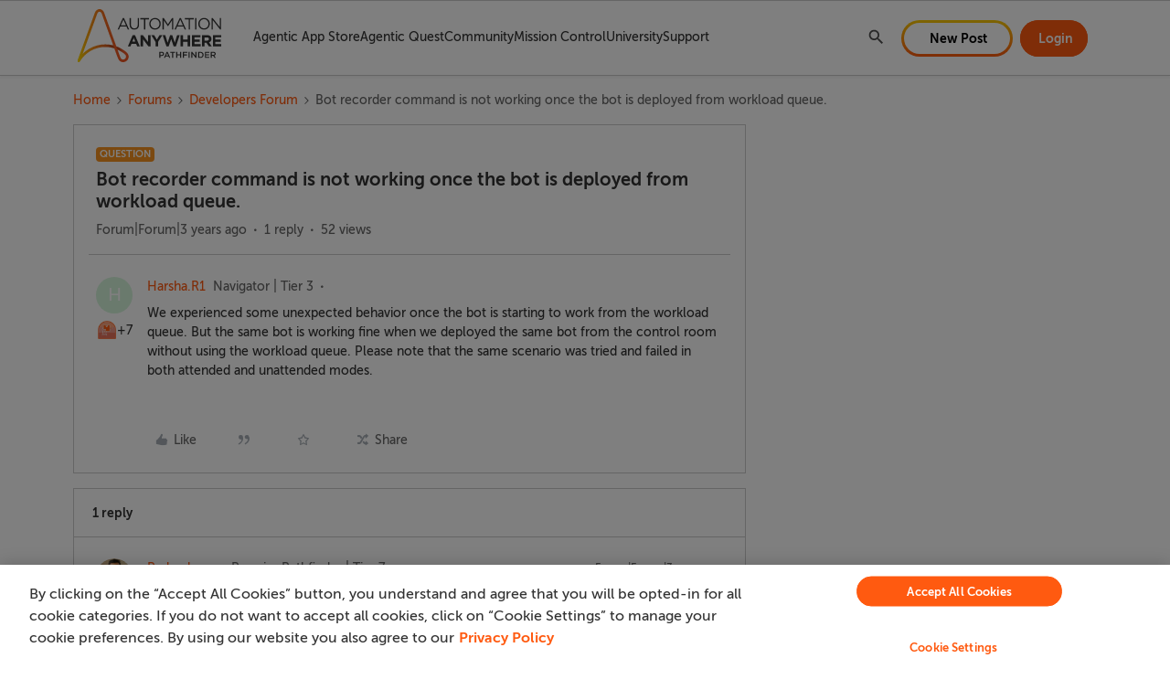

--- FILE ---
content_type: text/html; charset=UTF-8
request_url: https://community.automationanywhere.com/developers-forum-36/bot-recorder-command-is-not-working-once-the-bot-is-deployed-from-workload-queue-85475
body_size: 38353
content:
<!DOCTYPE html>
<html lang="en">
<head>
                        <meta name="robots" content="index, follow" />
                    <!-- keep the below link in SSI for Algolia search engine -->
<!-- https://aai-community.s3.us-west-2.amazonaws.com/custom_tps-head-temp.html -->

<!-- keep the below link in SSI for SU search engine -->
<!-- https://aai-community.s3.us-west-2.amazonaws.com/custom_tps-head.html -->

<meta name="google" content="notranslate">
<script>
  // Search Unify Feature flag
  const isSearchUnifyEnabled = true;
</script>

<!-- CSP Header -->
<meta
  http-equiv="Content-Security-Policy"
  content="default-src 'self' data: gap: 'unsafe-eval' ws: ; 
        frame-src *.facebook.com *.youtube.com *.doubleclick.net *.googletagmanager.com open.spotify.com spotify.com;
        style-src 'self' 'unsafe-inline' *.amazonaws.com/ *.searchunify.com/ *.cloudfront.net/ *.googleapis.com/ *.cloudflare.com/ *.automationanywhere.com/;
        script-src 'self' 'unsafe-inline' 'unsafe-eval' blob: *.amazonaws.com/ *.searchunify.com/ *.cloudfront.net/ *.jquery.com *.google-analytics.com/ *.googletagmanager.com *.newrelic.com/ *.cookielaw.org/ *.automationanywhere.com/ *.nr-data.net/  *.go-mpulse.net/  *.bing.com https://ml314.com/ *.ml314.com/ https://urldefense.com *.doubleclick.net/ *.crazyegg.com *.facebook.net *.youtube.com *.ads-twitter.com *.marketo.net *.digitaloceanspaces.com *.urldefense.com *.6sc.co *.admatrix.jp *.adroll.com *.licdn.com *.metadata.io/ *.zi-scripts.com/ *.zoominfo.com/;
        media-src 'none'; 
        font-src *;
        connect-src * data:;
        img-src 'self' * data: sfdc: https: http:;"
/>
<!-- End CSP Header -->


<style>
  a.skip-to-content-btn {
   display: none;
  }
</style>
    
        

<meta charset="UTF-8" />
<meta name="viewport" content="width=device-width, initial-scale=1.0" />
<meta name="format-detection" content="telephone=no">
<meta name="HandheldFriendly" content="true" />
<meta http-equiv="X-UA-Compatible" content="ie=edge"><script type="text/javascript">(window.NREUM||(NREUM={})).init={ajax:{deny_list:["bam.nr-data.net"]},feature_flags:["soft_nav"]};(window.NREUM||(NREUM={})).loader_config={licenseKey:"5364be9000",applicationID:"1065649156",browserID:"1103146506"};;/*! For license information please see nr-loader-rum-1.308.0.min.js.LICENSE.txt */
(()=>{var e,t,r={163:(e,t,r)=>{"use strict";r.d(t,{j:()=>E});var n=r(384),i=r(1741);var a=r(2555);r(860).K7.genericEvents;const s="experimental.resources",o="register",c=e=>{if(!e||"string"!=typeof e)return!1;try{document.createDocumentFragment().querySelector(e)}catch{return!1}return!0};var d=r(2614),u=r(944),l=r(8122);const f="[data-nr-mask]",g=e=>(0,l.a)(e,(()=>{const e={feature_flags:[],experimental:{allow_registered_children:!1,resources:!1},mask_selector:"*",block_selector:"[data-nr-block]",mask_input_options:{color:!1,date:!1,"datetime-local":!1,email:!1,month:!1,number:!1,range:!1,search:!1,tel:!1,text:!1,time:!1,url:!1,week:!1,textarea:!1,select:!1,password:!0}};return{ajax:{deny_list:void 0,block_internal:!0,enabled:!0,autoStart:!0},api:{get allow_registered_children(){return e.feature_flags.includes(o)||e.experimental.allow_registered_children},set allow_registered_children(t){e.experimental.allow_registered_children=t},duplicate_registered_data:!1},browser_consent_mode:{enabled:!1},distributed_tracing:{enabled:void 0,exclude_newrelic_header:void 0,cors_use_newrelic_header:void 0,cors_use_tracecontext_headers:void 0,allowed_origins:void 0},get feature_flags(){return e.feature_flags},set feature_flags(t){e.feature_flags=t},generic_events:{enabled:!0,autoStart:!0},harvest:{interval:30},jserrors:{enabled:!0,autoStart:!0},logging:{enabled:!0,autoStart:!0},metrics:{enabled:!0,autoStart:!0},obfuscate:void 0,page_action:{enabled:!0},page_view_event:{enabled:!0,autoStart:!0},page_view_timing:{enabled:!0,autoStart:!0},performance:{capture_marks:!1,capture_measures:!1,capture_detail:!0,resources:{get enabled(){return e.feature_flags.includes(s)||e.experimental.resources},set enabled(t){e.experimental.resources=t},asset_types:[],first_party_domains:[],ignore_newrelic:!0}},privacy:{cookies_enabled:!0},proxy:{assets:void 0,beacon:void 0},session:{expiresMs:d.wk,inactiveMs:d.BB},session_replay:{autoStart:!0,enabled:!1,preload:!1,sampling_rate:10,error_sampling_rate:100,collect_fonts:!1,inline_images:!1,fix_stylesheets:!0,mask_all_inputs:!0,get mask_text_selector(){return e.mask_selector},set mask_text_selector(t){c(t)?e.mask_selector="".concat(t,",").concat(f):""===t||null===t?e.mask_selector=f:(0,u.R)(5,t)},get block_class(){return"nr-block"},get ignore_class(){return"nr-ignore"},get mask_text_class(){return"nr-mask"},get block_selector(){return e.block_selector},set block_selector(t){c(t)?e.block_selector+=",".concat(t):""!==t&&(0,u.R)(6,t)},get mask_input_options(){return e.mask_input_options},set mask_input_options(t){t&&"object"==typeof t?e.mask_input_options={...t,password:!0}:(0,u.R)(7,t)}},session_trace:{enabled:!0,autoStart:!0},soft_navigations:{enabled:!0,autoStart:!0},spa:{enabled:!0,autoStart:!0},ssl:void 0,user_actions:{enabled:!0,elementAttributes:["id","className","tagName","type"]}}})());var p=r(6154),m=r(9324);let h=0;const v={buildEnv:m.F3,distMethod:m.Xs,version:m.xv,originTime:p.WN},b={consented:!1},y={appMetadata:{},get consented(){return this.session?.state?.consent||b.consented},set consented(e){b.consented=e},customTransaction:void 0,denyList:void 0,disabled:!1,harvester:void 0,isolatedBacklog:!1,isRecording:!1,loaderType:void 0,maxBytes:3e4,obfuscator:void 0,onerror:void 0,ptid:void 0,releaseIds:{},session:void 0,timeKeeper:void 0,registeredEntities:[],jsAttributesMetadata:{bytes:0},get harvestCount(){return++h}},_=e=>{const t=(0,l.a)(e,y),r=Object.keys(v).reduce((e,t)=>(e[t]={value:v[t],writable:!1,configurable:!0,enumerable:!0},e),{});return Object.defineProperties(t,r)};var w=r(5701);const x=e=>{const t=e.startsWith("http");e+="/",r.p=t?e:"https://"+e};var R=r(7836),k=r(3241);const A={accountID:void 0,trustKey:void 0,agentID:void 0,licenseKey:void 0,applicationID:void 0,xpid:void 0},S=e=>(0,l.a)(e,A),T=new Set;function E(e,t={},r,s){let{init:o,info:c,loader_config:d,runtime:u={},exposed:l=!0}=t;if(!c){const e=(0,n.pV)();o=e.init,c=e.info,d=e.loader_config}e.init=g(o||{}),e.loader_config=S(d||{}),c.jsAttributes??={},p.bv&&(c.jsAttributes.isWorker=!0),e.info=(0,a.D)(c);const f=e.init,m=[c.beacon,c.errorBeacon];T.has(e.agentIdentifier)||(f.proxy.assets&&(x(f.proxy.assets),m.push(f.proxy.assets)),f.proxy.beacon&&m.push(f.proxy.beacon),e.beacons=[...m],function(e){const t=(0,n.pV)();Object.getOwnPropertyNames(i.W.prototype).forEach(r=>{const n=i.W.prototype[r];if("function"!=typeof n||"constructor"===n)return;let a=t[r];e[r]&&!1!==e.exposed&&"micro-agent"!==e.runtime?.loaderType&&(t[r]=(...t)=>{const n=e[r](...t);return a?a(...t):n})})}(e),(0,n.US)("activatedFeatures",w.B)),u.denyList=[...f.ajax.deny_list||[],...f.ajax.block_internal?m:[]],u.ptid=e.agentIdentifier,u.loaderType=r,e.runtime=_(u),T.has(e.agentIdentifier)||(e.ee=R.ee.get(e.agentIdentifier),e.exposed=l,(0,k.W)({agentIdentifier:e.agentIdentifier,drained:!!w.B?.[e.agentIdentifier],type:"lifecycle",name:"initialize",feature:void 0,data:e.config})),T.add(e.agentIdentifier)}},384:(e,t,r)=>{"use strict";r.d(t,{NT:()=>s,US:()=>u,Zm:()=>o,bQ:()=>d,dV:()=>c,pV:()=>l});var n=r(6154),i=r(1863),a=r(1910);const s={beacon:"bam.nr-data.net",errorBeacon:"bam.nr-data.net"};function o(){return n.gm.NREUM||(n.gm.NREUM={}),void 0===n.gm.newrelic&&(n.gm.newrelic=n.gm.NREUM),n.gm.NREUM}function c(){let e=o();return e.o||(e.o={ST:n.gm.setTimeout,SI:n.gm.setImmediate||n.gm.setInterval,CT:n.gm.clearTimeout,XHR:n.gm.XMLHttpRequest,REQ:n.gm.Request,EV:n.gm.Event,PR:n.gm.Promise,MO:n.gm.MutationObserver,FETCH:n.gm.fetch,WS:n.gm.WebSocket},(0,a.i)(...Object.values(e.o))),e}function d(e,t){let r=o();r.initializedAgents??={},t.initializedAt={ms:(0,i.t)(),date:new Date},r.initializedAgents[e]=t}function u(e,t){o()[e]=t}function l(){return function(){let e=o();const t=e.info||{};e.info={beacon:s.beacon,errorBeacon:s.errorBeacon,...t}}(),function(){let e=o();const t=e.init||{};e.init={...t}}(),c(),function(){let e=o();const t=e.loader_config||{};e.loader_config={...t}}(),o()}},782:(e,t,r)=>{"use strict";r.d(t,{T:()=>n});const n=r(860).K7.pageViewTiming},860:(e,t,r)=>{"use strict";r.d(t,{$J:()=>u,K7:()=>c,P3:()=>d,XX:()=>i,Yy:()=>o,df:()=>a,qY:()=>n,v4:()=>s});const n="events",i="jserrors",a="browser/blobs",s="rum",o="browser/logs",c={ajax:"ajax",genericEvents:"generic_events",jserrors:i,logging:"logging",metrics:"metrics",pageAction:"page_action",pageViewEvent:"page_view_event",pageViewTiming:"page_view_timing",sessionReplay:"session_replay",sessionTrace:"session_trace",softNav:"soft_navigations",spa:"spa"},d={[c.pageViewEvent]:1,[c.pageViewTiming]:2,[c.metrics]:3,[c.jserrors]:4,[c.spa]:5,[c.ajax]:6,[c.sessionTrace]:7,[c.softNav]:8,[c.sessionReplay]:9,[c.logging]:10,[c.genericEvents]:11},u={[c.pageViewEvent]:s,[c.pageViewTiming]:n,[c.ajax]:n,[c.spa]:n,[c.softNav]:n,[c.metrics]:i,[c.jserrors]:i,[c.sessionTrace]:a,[c.sessionReplay]:a,[c.logging]:o,[c.genericEvents]:"ins"}},944:(e,t,r)=>{"use strict";r.d(t,{R:()=>i});var n=r(3241);function i(e,t){"function"==typeof console.debug&&(console.debug("New Relic Warning: https://github.com/newrelic/newrelic-browser-agent/blob/main/docs/warning-codes.md#".concat(e),t),(0,n.W)({agentIdentifier:null,drained:null,type:"data",name:"warn",feature:"warn",data:{code:e,secondary:t}}))}},1687:(e,t,r)=>{"use strict";r.d(t,{Ak:()=>d,Ze:()=>f,x3:()=>u});var n=r(3241),i=r(7836),a=r(3606),s=r(860),o=r(2646);const c={};function d(e,t){const r={staged:!1,priority:s.P3[t]||0};l(e),c[e].get(t)||c[e].set(t,r)}function u(e,t){e&&c[e]&&(c[e].get(t)&&c[e].delete(t),p(e,t,!1),c[e].size&&g(e))}function l(e){if(!e)throw new Error("agentIdentifier required");c[e]||(c[e]=new Map)}function f(e="",t="feature",r=!1){if(l(e),!e||!c[e].get(t)||r)return p(e,t);c[e].get(t).staged=!0,g(e)}function g(e){const t=Array.from(c[e]);t.every(([e,t])=>t.staged)&&(t.sort((e,t)=>e[1].priority-t[1].priority),t.forEach(([t])=>{c[e].delete(t),p(e,t)}))}function p(e,t,r=!0){const s=e?i.ee.get(e):i.ee,c=a.i.handlers;if(!s.aborted&&s.backlog&&c){if((0,n.W)({agentIdentifier:e,type:"lifecycle",name:"drain",feature:t}),r){const e=s.backlog[t],r=c[t];if(r){for(let t=0;e&&t<e.length;++t)m(e[t],r);Object.entries(r).forEach(([e,t])=>{Object.values(t||{}).forEach(t=>{t[0]?.on&&t[0]?.context()instanceof o.y&&t[0].on(e,t[1])})})}}s.isolatedBacklog||delete c[t],s.backlog[t]=null,s.emit("drain-"+t,[])}}function m(e,t){var r=e[1];Object.values(t[r]||{}).forEach(t=>{var r=e[0];if(t[0]===r){var n=t[1],i=e[3],a=e[2];n.apply(i,a)}})}},1738:(e,t,r)=>{"use strict";r.d(t,{U:()=>g,Y:()=>f});var n=r(3241),i=r(9908),a=r(1863),s=r(944),o=r(5701),c=r(3969),d=r(8362),u=r(860),l=r(4261);function f(e,t,r,a){const f=a||r;!f||f[e]&&f[e]!==d.d.prototype[e]||(f[e]=function(){(0,i.p)(c.xV,["API/"+e+"/called"],void 0,u.K7.metrics,r.ee),(0,n.W)({agentIdentifier:r.agentIdentifier,drained:!!o.B?.[r.agentIdentifier],type:"data",name:"api",feature:l.Pl+e,data:{}});try{return t.apply(this,arguments)}catch(e){(0,s.R)(23,e)}})}function g(e,t,r,n,s){const o=e.info;null===r?delete o.jsAttributes[t]:o.jsAttributes[t]=r,(s||null===r)&&(0,i.p)(l.Pl+n,[(0,a.t)(),t,r],void 0,"session",e.ee)}},1741:(e,t,r)=>{"use strict";r.d(t,{W:()=>a});var n=r(944),i=r(4261);class a{#e(e,...t){if(this[e]!==a.prototype[e])return this[e](...t);(0,n.R)(35,e)}addPageAction(e,t){return this.#e(i.hG,e,t)}register(e){return this.#e(i.eY,e)}recordCustomEvent(e,t){return this.#e(i.fF,e,t)}setPageViewName(e,t){return this.#e(i.Fw,e,t)}setCustomAttribute(e,t,r){return this.#e(i.cD,e,t,r)}noticeError(e,t){return this.#e(i.o5,e,t)}setUserId(e,t=!1){return this.#e(i.Dl,e,t)}setApplicationVersion(e){return this.#e(i.nb,e)}setErrorHandler(e){return this.#e(i.bt,e)}addRelease(e,t){return this.#e(i.k6,e,t)}log(e,t){return this.#e(i.$9,e,t)}start(){return this.#e(i.d3)}finished(e){return this.#e(i.BL,e)}recordReplay(){return this.#e(i.CH)}pauseReplay(){return this.#e(i.Tb)}addToTrace(e){return this.#e(i.U2,e)}setCurrentRouteName(e){return this.#e(i.PA,e)}interaction(e){return this.#e(i.dT,e)}wrapLogger(e,t,r){return this.#e(i.Wb,e,t,r)}measure(e,t){return this.#e(i.V1,e,t)}consent(e){return this.#e(i.Pv,e)}}},1863:(e,t,r)=>{"use strict";function n(){return Math.floor(performance.now())}r.d(t,{t:()=>n})},1910:(e,t,r)=>{"use strict";r.d(t,{i:()=>a});var n=r(944);const i=new Map;function a(...e){return e.every(e=>{if(i.has(e))return i.get(e);const t="function"==typeof e?e.toString():"",r=t.includes("[native code]"),a=t.includes("nrWrapper");return r||a||(0,n.R)(64,e?.name||t),i.set(e,r),r})}},2555:(e,t,r)=>{"use strict";r.d(t,{D:()=>o,f:()=>s});var n=r(384),i=r(8122);const a={beacon:n.NT.beacon,errorBeacon:n.NT.errorBeacon,licenseKey:void 0,applicationID:void 0,sa:void 0,queueTime:void 0,applicationTime:void 0,ttGuid:void 0,user:void 0,account:void 0,product:void 0,extra:void 0,jsAttributes:{},userAttributes:void 0,atts:void 0,transactionName:void 0,tNamePlain:void 0};function s(e){try{return!!e.licenseKey&&!!e.errorBeacon&&!!e.applicationID}catch(e){return!1}}const o=e=>(0,i.a)(e,a)},2614:(e,t,r)=>{"use strict";r.d(t,{BB:()=>s,H3:()=>n,g:()=>d,iL:()=>c,tS:()=>o,uh:()=>i,wk:()=>a});const n="NRBA",i="SESSION",a=144e5,s=18e5,o={STARTED:"session-started",PAUSE:"session-pause",RESET:"session-reset",RESUME:"session-resume",UPDATE:"session-update"},c={SAME_TAB:"same-tab",CROSS_TAB:"cross-tab"},d={OFF:0,FULL:1,ERROR:2}},2646:(e,t,r)=>{"use strict";r.d(t,{y:()=>n});class n{constructor(e){this.contextId=e}}},2843:(e,t,r)=>{"use strict";r.d(t,{G:()=>a,u:()=>i});var n=r(3878);function i(e,t=!1,r,i){(0,n.DD)("visibilitychange",function(){if(t)return void("hidden"===document.visibilityState&&e());e(document.visibilityState)},r,i)}function a(e,t,r){(0,n.sp)("pagehide",e,t,r)}},3241:(e,t,r)=>{"use strict";r.d(t,{W:()=>a});var n=r(6154);const i="newrelic";function a(e={}){try{n.gm.dispatchEvent(new CustomEvent(i,{detail:e}))}catch(e){}}},3606:(e,t,r)=>{"use strict";r.d(t,{i:()=>a});var n=r(9908);a.on=s;var i=a.handlers={};function a(e,t,r,a){s(a||n.d,i,e,t,r)}function s(e,t,r,i,a){a||(a="feature"),e||(e=n.d);var s=t[a]=t[a]||{};(s[r]=s[r]||[]).push([e,i])}},3878:(e,t,r)=>{"use strict";function n(e,t){return{capture:e,passive:!1,signal:t}}function i(e,t,r=!1,i){window.addEventListener(e,t,n(r,i))}function a(e,t,r=!1,i){document.addEventListener(e,t,n(r,i))}r.d(t,{DD:()=>a,jT:()=>n,sp:()=>i})},3969:(e,t,r)=>{"use strict";r.d(t,{TZ:()=>n,XG:()=>o,rs:()=>i,xV:()=>s,z_:()=>a});const n=r(860).K7.metrics,i="sm",a="cm",s="storeSupportabilityMetrics",o="storeEventMetrics"},4234:(e,t,r)=>{"use strict";r.d(t,{W:()=>a});var n=r(7836),i=r(1687);class a{constructor(e,t){this.agentIdentifier=e,this.ee=n.ee.get(e),this.featureName=t,this.blocked=!1}deregisterDrain(){(0,i.x3)(this.agentIdentifier,this.featureName)}}},4261:(e,t,r)=>{"use strict";r.d(t,{$9:()=>d,BL:()=>o,CH:()=>g,Dl:()=>_,Fw:()=>y,PA:()=>h,Pl:()=>n,Pv:()=>k,Tb:()=>l,U2:()=>a,V1:()=>R,Wb:()=>x,bt:()=>b,cD:()=>v,d3:()=>w,dT:()=>c,eY:()=>p,fF:()=>f,hG:()=>i,k6:()=>s,nb:()=>m,o5:()=>u});const n="api-",i="addPageAction",a="addToTrace",s="addRelease",o="finished",c="interaction",d="log",u="noticeError",l="pauseReplay",f="recordCustomEvent",g="recordReplay",p="register",m="setApplicationVersion",h="setCurrentRouteName",v="setCustomAttribute",b="setErrorHandler",y="setPageViewName",_="setUserId",w="start",x="wrapLogger",R="measure",k="consent"},5289:(e,t,r)=>{"use strict";r.d(t,{GG:()=>s,Qr:()=>c,sB:()=>o});var n=r(3878),i=r(6389);function a(){return"undefined"==typeof document||"complete"===document.readyState}function s(e,t){if(a())return e();const r=(0,i.J)(e),s=setInterval(()=>{a()&&(clearInterval(s),r())},500);(0,n.sp)("load",r,t)}function o(e){if(a())return e();(0,n.DD)("DOMContentLoaded",e)}function c(e){if(a())return e();(0,n.sp)("popstate",e)}},5607:(e,t,r)=>{"use strict";r.d(t,{W:()=>n});const n=(0,r(9566).bz)()},5701:(e,t,r)=>{"use strict";r.d(t,{B:()=>a,t:()=>s});var n=r(3241);const i=new Set,a={};function s(e,t){const r=t.agentIdentifier;a[r]??={},e&&"object"==typeof e&&(i.has(r)||(t.ee.emit("rumresp",[e]),a[r]=e,i.add(r),(0,n.W)({agentIdentifier:r,loaded:!0,drained:!0,type:"lifecycle",name:"load",feature:void 0,data:e})))}},6154:(e,t,r)=>{"use strict";r.d(t,{OF:()=>c,RI:()=>i,WN:()=>u,bv:()=>a,eN:()=>l,gm:()=>s,mw:()=>o,sb:()=>d});var n=r(1863);const i="undefined"!=typeof window&&!!window.document,a="undefined"!=typeof WorkerGlobalScope&&("undefined"!=typeof self&&self instanceof WorkerGlobalScope&&self.navigator instanceof WorkerNavigator||"undefined"!=typeof globalThis&&globalThis instanceof WorkerGlobalScope&&globalThis.navigator instanceof WorkerNavigator),s=i?window:"undefined"!=typeof WorkerGlobalScope&&("undefined"!=typeof self&&self instanceof WorkerGlobalScope&&self||"undefined"!=typeof globalThis&&globalThis instanceof WorkerGlobalScope&&globalThis),o=Boolean("hidden"===s?.document?.visibilityState),c=/iPad|iPhone|iPod/.test(s.navigator?.userAgent),d=c&&"undefined"==typeof SharedWorker,u=((()=>{const e=s.navigator?.userAgent?.match(/Firefox[/\s](\d+\.\d+)/);Array.isArray(e)&&e.length>=2&&e[1]})(),Date.now()-(0,n.t)()),l=()=>"undefined"!=typeof PerformanceNavigationTiming&&s?.performance?.getEntriesByType("navigation")?.[0]?.responseStart},6389:(e,t,r)=>{"use strict";function n(e,t=500,r={}){const n=r?.leading||!1;let i;return(...r)=>{n&&void 0===i&&(e.apply(this,r),i=setTimeout(()=>{i=clearTimeout(i)},t)),n||(clearTimeout(i),i=setTimeout(()=>{e.apply(this,r)},t))}}function i(e){let t=!1;return(...r)=>{t||(t=!0,e.apply(this,r))}}r.d(t,{J:()=>i,s:()=>n})},6630:(e,t,r)=>{"use strict";r.d(t,{T:()=>n});const n=r(860).K7.pageViewEvent},7699:(e,t,r)=>{"use strict";r.d(t,{It:()=>a,KC:()=>o,No:()=>i,qh:()=>s});var n=r(860);const i=16e3,a=1e6,s="SESSION_ERROR",o={[n.K7.logging]:!0,[n.K7.genericEvents]:!1,[n.K7.jserrors]:!1,[n.K7.ajax]:!1}},7836:(e,t,r)=>{"use strict";r.d(t,{P:()=>o,ee:()=>c});var n=r(384),i=r(8990),a=r(2646),s=r(5607);const o="nr@context:".concat(s.W),c=function e(t,r){var n={},s={},u={},l=!1;try{l=16===r.length&&d.initializedAgents?.[r]?.runtime.isolatedBacklog}catch(e){}var f={on:p,addEventListener:p,removeEventListener:function(e,t){var r=n[e];if(!r)return;for(var i=0;i<r.length;i++)r[i]===t&&r.splice(i,1)},emit:function(e,r,n,i,a){!1!==a&&(a=!0);if(c.aborted&&!i)return;t&&a&&t.emit(e,r,n);var o=g(n);m(e).forEach(e=>{e.apply(o,r)});var d=v()[s[e]];d&&d.push([f,e,r,o]);return o},get:h,listeners:m,context:g,buffer:function(e,t){const r=v();if(t=t||"feature",f.aborted)return;Object.entries(e||{}).forEach(([e,n])=>{s[n]=t,t in r||(r[t]=[])})},abort:function(){f._aborted=!0,Object.keys(f.backlog).forEach(e=>{delete f.backlog[e]})},isBuffering:function(e){return!!v()[s[e]]},debugId:r,backlog:l?{}:t&&"object"==typeof t.backlog?t.backlog:{},isolatedBacklog:l};return Object.defineProperty(f,"aborted",{get:()=>{let e=f._aborted||!1;return e||(t&&(e=t.aborted),e)}}),f;function g(e){return e&&e instanceof a.y?e:e?(0,i.I)(e,o,()=>new a.y(o)):new a.y(o)}function p(e,t){n[e]=m(e).concat(t)}function m(e){return n[e]||[]}function h(t){return u[t]=u[t]||e(f,t)}function v(){return f.backlog}}(void 0,"globalEE"),d=(0,n.Zm)();d.ee||(d.ee=c)},8122:(e,t,r)=>{"use strict";r.d(t,{a:()=>i});var n=r(944);function i(e,t){try{if(!e||"object"!=typeof e)return(0,n.R)(3);if(!t||"object"!=typeof t)return(0,n.R)(4);const r=Object.create(Object.getPrototypeOf(t),Object.getOwnPropertyDescriptors(t)),a=0===Object.keys(r).length?e:r;for(let s in a)if(void 0!==e[s])try{if(null===e[s]){r[s]=null;continue}Array.isArray(e[s])&&Array.isArray(t[s])?r[s]=Array.from(new Set([...e[s],...t[s]])):"object"==typeof e[s]&&"object"==typeof t[s]?r[s]=i(e[s],t[s]):r[s]=e[s]}catch(e){r[s]||(0,n.R)(1,e)}return r}catch(e){(0,n.R)(2,e)}}},8362:(e,t,r)=>{"use strict";r.d(t,{d:()=>a});var n=r(9566),i=r(1741);class a extends i.W{agentIdentifier=(0,n.LA)(16)}},8374:(e,t,r)=>{r.nc=(()=>{try{return document?.currentScript?.nonce}catch(e){}return""})()},8990:(e,t,r)=>{"use strict";r.d(t,{I:()=>i});var n=Object.prototype.hasOwnProperty;function i(e,t,r){if(n.call(e,t))return e[t];var i=r();if(Object.defineProperty&&Object.keys)try{return Object.defineProperty(e,t,{value:i,writable:!0,enumerable:!1}),i}catch(e){}return e[t]=i,i}},9324:(e,t,r)=>{"use strict";r.d(t,{F3:()=>i,Xs:()=>a,xv:()=>n});const n="1.308.0",i="PROD",a="CDN"},9566:(e,t,r)=>{"use strict";r.d(t,{LA:()=>o,bz:()=>s});var n=r(6154);const i="xxxxxxxx-xxxx-4xxx-yxxx-xxxxxxxxxxxx";function a(e,t){return e?15&e[t]:16*Math.random()|0}function s(){const e=n.gm?.crypto||n.gm?.msCrypto;let t,r=0;return e&&e.getRandomValues&&(t=e.getRandomValues(new Uint8Array(30))),i.split("").map(e=>"x"===e?a(t,r++).toString(16):"y"===e?(3&a()|8).toString(16):e).join("")}function o(e){const t=n.gm?.crypto||n.gm?.msCrypto;let r,i=0;t&&t.getRandomValues&&(r=t.getRandomValues(new Uint8Array(e)));const s=[];for(var o=0;o<e;o++)s.push(a(r,i++).toString(16));return s.join("")}},9908:(e,t,r)=>{"use strict";r.d(t,{d:()=>n,p:()=>i});var n=r(7836).ee.get("handle");function i(e,t,r,i,a){a?(a.buffer([e],i),a.emit(e,t,r)):(n.buffer([e],i),n.emit(e,t,r))}}},n={};function i(e){var t=n[e];if(void 0!==t)return t.exports;var a=n[e]={exports:{}};return r[e](a,a.exports,i),a.exports}i.m=r,i.d=(e,t)=>{for(var r in t)i.o(t,r)&&!i.o(e,r)&&Object.defineProperty(e,r,{enumerable:!0,get:t[r]})},i.f={},i.e=e=>Promise.all(Object.keys(i.f).reduce((t,r)=>(i.f[r](e,t),t),[])),i.u=e=>"nr-rum-1.308.0.min.js",i.o=(e,t)=>Object.prototype.hasOwnProperty.call(e,t),e={},t="NRBA-1.308.0.PROD:",i.l=(r,n,a,s)=>{if(e[r])e[r].push(n);else{var o,c;if(void 0!==a)for(var d=document.getElementsByTagName("script"),u=0;u<d.length;u++){var l=d[u];if(l.getAttribute("src")==r||l.getAttribute("data-webpack")==t+a){o=l;break}}if(!o){c=!0;var f={296:"sha512-+MIMDsOcckGXa1EdWHqFNv7P+JUkd5kQwCBr3KE6uCvnsBNUrdSt4a/3/L4j4TxtnaMNjHpza2/erNQbpacJQA=="};(o=document.createElement("script")).charset="utf-8",i.nc&&o.setAttribute("nonce",i.nc),o.setAttribute("data-webpack",t+a),o.src=r,0!==o.src.indexOf(window.location.origin+"/")&&(o.crossOrigin="anonymous"),f[s]&&(o.integrity=f[s])}e[r]=[n];var g=(t,n)=>{o.onerror=o.onload=null,clearTimeout(p);var i=e[r];if(delete e[r],o.parentNode&&o.parentNode.removeChild(o),i&&i.forEach(e=>e(n)),t)return t(n)},p=setTimeout(g.bind(null,void 0,{type:"timeout",target:o}),12e4);o.onerror=g.bind(null,o.onerror),o.onload=g.bind(null,o.onload),c&&document.head.appendChild(o)}},i.r=e=>{"undefined"!=typeof Symbol&&Symbol.toStringTag&&Object.defineProperty(e,Symbol.toStringTag,{value:"Module"}),Object.defineProperty(e,"__esModule",{value:!0})},i.p="https://js-agent.newrelic.com/",(()=>{var e={374:0,840:0};i.f.j=(t,r)=>{var n=i.o(e,t)?e[t]:void 0;if(0!==n)if(n)r.push(n[2]);else{var a=new Promise((r,i)=>n=e[t]=[r,i]);r.push(n[2]=a);var s=i.p+i.u(t),o=new Error;i.l(s,r=>{if(i.o(e,t)&&(0!==(n=e[t])&&(e[t]=void 0),n)){var a=r&&("load"===r.type?"missing":r.type),s=r&&r.target&&r.target.src;o.message="Loading chunk "+t+" failed: ("+a+": "+s+")",o.name="ChunkLoadError",o.type=a,o.request=s,n[1](o)}},"chunk-"+t,t)}};var t=(t,r)=>{var n,a,[s,o,c]=r,d=0;if(s.some(t=>0!==e[t])){for(n in o)i.o(o,n)&&(i.m[n]=o[n]);if(c)c(i)}for(t&&t(r);d<s.length;d++)a=s[d],i.o(e,a)&&e[a]&&e[a][0](),e[a]=0},r=self["webpackChunk:NRBA-1.308.0.PROD"]=self["webpackChunk:NRBA-1.308.0.PROD"]||[];r.forEach(t.bind(null,0)),r.push=t.bind(null,r.push.bind(r))})(),(()=>{"use strict";i(8374);var e=i(8362),t=i(860);const r=Object.values(t.K7);var n=i(163);var a=i(9908),s=i(1863),o=i(4261),c=i(1738);var d=i(1687),u=i(4234),l=i(5289),f=i(6154),g=i(944),p=i(384);const m=e=>f.RI&&!0===e?.privacy.cookies_enabled;function h(e){return!!(0,p.dV)().o.MO&&m(e)&&!0===e?.session_trace.enabled}var v=i(6389),b=i(7699);class y extends u.W{constructor(e,t){super(e.agentIdentifier,t),this.agentRef=e,this.abortHandler=void 0,this.featAggregate=void 0,this.loadedSuccessfully=void 0,this.onAggregateImported=new Promise(e=>{this.loadedSuccessfully=e}),this.deferred=Promise.resolve(),!1===e.init[this.featureName].autoStart?this.deferred=new Promise((t,r)=>{this.ee.on("manual-start-all",(0,v.J)(()=>{(0,d.Ak)(e.agentIdentifier,this.featureName),t()}))}):(0,d.Ak)(e.agentIdentifier,t)}importAggregator(e,t,r={}){if(this.featAggregate)return;const n=async()=>{let n;await this.deferred;try{if(m(e.init)){const{setupAgentSession:t}=await i.e(296).then(i.bind(i,3305));n=t(e)}}catch(e){(0,g.R)(20,e),this.ee.emit("internal-error",[e]),(0,a.p)(b.qh,[e],void 0,this.featureName,this.ee)}try{if(!this.#t(this.featureName,n,e.init))return(0,d.Ze)(this.agentIdentifier,this.featureName),void this.loadedSuccessfully(!1);const{Aggregate:i}=await t();this.featAggregate=new i(e,r),e.runtime.harvester.initializedAggregates.push(this.featAggregate),this.loadedSuccessfully(!0)}catch(e){(0,g.R)(34,e),this.abortHandler?.(),(0,d.Ze)(this.agentIdentifier,this.featureName,!0),this.loadedSuccessfully(!1),this.ee&&this.ee.abort()}};f.RI?(0,l.GG)(()=>n(),!0):n()}#t(e,r,n){if(this.blocked)return!1;switch(e){case t.K7.sessionReplay:return h(n)&&!!r;case t.K7.sessionTrace:return!!r;default:return!0}}}var _=i(6630),w=i(2614),x=i(3241);class R extends y{static featureName=_.T;constructor(e){var t;super(e,_.T),this.setupInspectionEvents(e.agentIdentifier),t=e,(0,c.Y)(o.Fw,function(e,r){"string"==typeof e&&("/"!==e.charAt(0)&&(e="/"+e),t.runtime.customTransaction=(r||"http://custom.transaction")+e,(0,a.p)(o.Pl+o.Fw,[(0,s.t)()],void 0,void 0,t.ee))},t),this.importAggregator(e,()=>i.e(296).then(i.bind(i,3943)))}setupInspectionEvents(e){const t=(t,r)=>{t&&(0,x.W)({agentIdentifier:e,timeStamp:t.timeStamp,loaded:"complete"===t.target.readyState,type:"window",name:r,data:t.target.location+""})};(0,l.sB)(e=>{t(e,"DOMContentLoaded")}),(0,l.GG)(e=>{t(e,"load")}),(0,l.Qr)(e=>{t(e,"navigate")}),this.ee.on(w.tS.UPDATE,(t,r)=>{(0,x.W)({agentIdentifier:e,type:"lifecycle",name:"session",data:r})})}}class k extends e.d{constructor(e){var t;(super(),f.gm)?(this.features={},(0,p.bQ)(this.agentIdentifier,this),this.desiredFeatures=new Set(e.features||[]),this.desiredFeatures.add(R),(0,n.j)(this,e,e.loaderType||"agent"),t=this,(0,c.Y)(o.cD,function(e,r,n=!1){if("string"==typeof e){if(["string","number","boolean"].includes(typeof r)||null===r)return(0,c.U)(t,e,r,o.cD,n);(0,g.R)(40,typeof r)}else(0,g.R)(39,typeof e)},t),function(e){(0,c.Y)(o.Dl,function(t,r=!1){if("string"!=typeof t&&null!==t)return void(0,g.R)(41,typeof t);const n=e.info.jsAttributes["enduser.id"];r&&null!=n&&n!==t?(0,a.p)(o.Pl+"setUserIdAndResetSession",[t],void 0,"session",e.ee):(0,c.U)(e,"enduser.id",t,o.Dl,!0)},e)}(this),function(e){(0,c.Y)(o.nb,function(t){if("string"==typeof t||null===t)return(0,c.U)(e,"application.version",t,o.nb,!1);(0,g.R)(42,typeof t)},e)}(this),function(e){(0,c.Y)(o.d3,function(){e.ee.emit("manual-start-all")},e)}(this),function(e){(0,c.Y)(o.Pv,function(t=!0){if("boolean"==typeof t){if((0,a.p)(o.Pl+o.Pv,[t],void 0,"session",e.ee),e.runtime.consented=t,t){const t=e.features.page_view_event;t.onAggregateImported.then(e=>{const r=t.featAggregate;e&&!r.sentRum&&r.sendRum()})}}else(0,g.R)(65,typeof t)},e)}(this),this.run()):(0,g.R)(21)}get config(){return{info:this.info,init:this.init,loader_config:this.loader_config,runtime:this.runtime}}get api(){return this}run(){try{const e=function(e){const t={};return r.forEach(r=>{t[r]=!!e[r]?.enabled}),t}(this.init),n=[...this.desiredFeatures];n.sort((e,r)=>t.P3[e.featureName]-t.P3[r.featureName]),n.forEach(r=>{if(!e[r.featureName]&&r.featureName!==t.K7.pageViewEvent)return;if(r.featureName===t.K7.spa)return void(0,g.R)(67);const n=function(e){switch(e){case t.K7.ajax:return[t.K7.jserrors];case t.K7.sessionTrace:return[t.K7.ajax,t.K7.pageViewEvent];case t.K7.sessionReplay:return[t.K7.sessionTrace];case t.K7.pageViewTiming:return[t.K7.pageViewEvent];default:return[]}}(r.featureName).filter(e=>!(e in this.features));n.length>0&&(0,g.R)(36,{targetFeature:r.featureName,missingDependencies:n}),this.features[r.featureName]=new r(this)})}catch(e){(0,g.R)(22,e);for(const e in this.features)this.features[e].abortHandler?.();const t=(0,p.Zm)();delete t.initializedAgents[this.agentIdentifier]?.features,delete this.sharedAggregator;return t.ee.get(this.agentIdentifier).abort(),!1}}}var A=i(2843),S=i(782);class T extends y{static featureName=S.T;constructor(e){super(e,S.T),f.RI&&((0,A.u)(()=>(0,a.p)("docHidden",[(0,s.t)()],void 0,S.T,this.ee),!0),(0,A.G)(()=>(0,a.p)("winPagehide",[(0,s.t)()],void 0,S.T,this.ee)),this.importAggregator(e,()=>i.e(296).then(i.bind(i,2117))))}}var E=i(3969);class I extends y{static featureName=E.TZ;constructor(e){super(e,E.TZ),f.RI&&document.addEventListener("securitypolicyviolation",e=>{(0,a.p)(E.xV,["Generic/CSPViolation/Detected"],void 0,this.featureName,this.ee)}),this.importAggregator(e,()=>i.e(296).then(i.bind(i,9623)))}}new k({features:[R,T,I],loaderType:"lite"})})()})();</script>

<link rel="shortcut icon" type="image/png" href="https://uploads-us-west-2.insided.com/automationanywhere-en/attachment/932f2cc9-fbf6-45d1-b829-be4651d0e0c8.webp" />
<title>Bot recorder command is not working once the bot is deployed from workload queue. | Community</title>
<meta name="description" content="We experienced some unexpected behavior once the bot is starting to work from the workload queue. But the same bot is working fine when we deployed the...">

<meta property="og:title" content="Bot recorder command is not working once the bot is deployed from workload queue. | Community"/>
<meta property="og:type" content="article" />
<meta property="og:url" content="https://community.automationanywhere.com/developers-forum-36/bot-recorder-command-is-not-working-once-the-bot-is-deployed-from-workload-queue-85475"/>
<meta property="og:description" content="We experienced some unexpected behavior once the bot is starting to work from the workload queue. But the same bot is working fine when we deployed the same bot from the control room without using the workload queue. Please note that the same scenario was tried and failed in both attended and unatte..." />
<meta property="og:image" content="https://uploads-us-west-2.insided.com/automationanywhere-en/attachment/3f92e51e-503b-4f21-a236-08d8409e062c_thumb.jpg"/>
<meta property="og:image:secure_url" content="https://uploads-us-west-2.insided.com/automationanywhere-en/attachment/3f92e51e-503b-4f21-a236-08d8409e062c_thumb.jpg"/>


    <link rel="canonical" href="https://community.automationanywhere.com/developers-forum-36/bot-recorder-command-is-not-working-once-the-bot-is-deployed-from-workload-queue-85475" />

        
<style id="css-variables">@font-face{ font-family:Roboto; src:url(https://d2cn40jarzxub5.cloudfront.net/_fonts/fonts/roboto/bold/Roboto-Bold-webfont.eot); src:url(https://d2cn40jarzxub5.cloudfront.net/_fonts/fonts/roboto/bold/Roboto-Bold-webfont.eot#iefix) format("embedded-opentype"),url(https://d2cn40jarzxub5.cloudfront.net/_fonts/fonts/roboto/bold/Roboto-Bold-webfont.woff) format("woff"),url(https://d2cn40jarzxub5.cloudfront.net/_fonts/fonts/roboto/bold/Roboto-Bold-webfont.ttf) format("truetype"),url(https://d2cn40jarzxub5.cloudfront.net/_fonts/fonts/roboto/bold/Roboto-Bold-webfont.svg#2dumbregular) format("svg"); font-style:normal; font-weight:700 } @font-face{ font-family:Roboto; src:url(https://d2cn40jarzxub5.cloudfront.net/_fonts/fonts/roboto/bolditalic/Roboto-BoldItalic-webfont.eot); src:url(https://d2cn40jarzxub5.cloudfront.net/_fonts/fonts/roboto/bolditalic/Roboto-BoldItalic-webfont.eot#iefix) format("embedded-opentype"),url(https://d2cn40jarzxub5.cloudfront.net/_fonts/fonts/roboto/bolditalic/Roboto-BoldItalic-webfont.woff) format("woff"),url(https://d2cn40jarzxub5.cloudfront.net/_fonts/fonts/roboto/bolditalic/Roboto-BoldItalic-webfont.ttf) format("truetype"),url(https://d2cn40jarzxub5.cloudfront.net/_fonts/fonts/roboto/bolditalic/Roboto-BoldItalic-webfont.svg#2dumbregular) format("svg"); font-style:italic; font-weight:700 } @font-face{ font-family:Roboto; src:url(https://d2cn40jarzxub5.cloudfront.net/_fonts/fonts/fonts/roboto/italic/Roboto-Italic-webfont.eot); src:url(https://d2cn40jarzxub5.cloudfront.net/_fonts/fonts/fonts/roboto/italic/Roboto-Italic-webfont.eot#iefix) format("embedded-opentype"),url(https://d2cn40jarzxub5.cloudfront.net/_fonts/fonts/fonts/roboto/italic/Roboto-Italic-webfont.woff) format("woff"),url(https://d2cn40jarzxub5.cloudfront.net/_fonts/fonts/fonts/roboto/italic/Roboto-Italic-webfont.ttf) format("truetype"),url(https://d2cn40jarzxub5.cloudfront.net/_fonts/fonts/fonts/roboto/italic/Roboto-Italic-webfont.svg#2dumbregular) format("svg"); font-style:italic; font-weight:normal } @font-face{ font-family:Roboto; src:url(https://d2cn40jarzxub5.cloudfront.net/_fonts/fonts/roboto/light/Roboto-Light-webfont.eot); src:url(https://d2cn40jarzxub5.cloudfront.net/_fonts/fonts/roboto/light/Roboto-Light-webfont.eot#iefix) format("embedded-opentype"),url(https://d2cn40jarzxub5.cloudfront.net/_fonts/fonts/roboto/light/Roboto-Light-webfont.woff) format("woff"),url(https://d2cn40jarzxub5.cloudfront.net/_fonts/fonts/roboto/light/Roboto-Light-webfont.ttf) format("truetype"),url(https://d2cn40jarzxub5.cloudfront.net/_fonts/fonts/roboto/light/Roboto-Light-webfont.svg#2dumbregular) format("svg"); font-style:normal; font-weight:300 } @font-face{ font-family:Roboto; src:url(https://d2cn40jarzxub5.cloudfront.net/_fonts/fonts/roboto/medium/Roboto-Medium-webfont.eot); src:url(https://d2cn40jarzxub5.cloudfront.net/_fonts/fonts/roboto/medium/Roboto-Medium-webfont.eot#iefix) format("embedded-opentype"),url(https://d2cn40jarzxub5.cloudfront.net/_fonts/fonts/roboto/medium/Roboto-Medium-webfont.woff) format("woff"),url(https://d2cn40jarzxub5.cloudfront.net/_fonts/fonts/roboto/medium/Roboto-Medium-webfont.ttf) format("truetype"),url(https://d2cn40jarzxub5.cloudfront.net/_fonts/fonts/roboto/medium/Roboto-Medium-webfont.svg#2dumbregular) format("svg"); font-style:normal; font-weight:500 } @font-face{ font-family:Roboto; src:url(https://d2cn40jarzxub5.cloudfront.net/_fonts/fonts/roboto/mediumitalic/Roboto-MediumItalic-webfont.eot); src:url(https://d2cn40jarzxub5.cloudfront.net/_fonts/fonts/roboto/mediumitalic/Roboto-MediumItalic-webfont.eot#iefix) format("embedded-opentype"),url(https://d2cn40jarzxub5.cloudfront.net/_fonts/fonts/roboto/mediumitalic/Roboto-MediumItalic-webfont.woff) format("woff"),url(https://d2cn40jarzxub5.cloudfront.net/_fonts/fonts/roboto/mediumitalic/Roboto-MediumItalic-webfont.ttf) format("truetype"),url(https://d2cn40jarzxub5.cloudfront.net/_fonts/fonts/roboto/mediumitalic/Roboto-MediumItalic-webfont.svg#2dumbregular) format("svg"); font-style:italic; font-weight:500 } @font-face{ font-family:Roboto; src:url(https://d2cn40jarzxub5.cloudfront.net/_fonts/fonts/roboto/regular/Roboto-Regular-webfont.eot); src:url(https://d2cn40jarzxub5.cloudfront.net/_fonts/fonts/roboto/regular/Roboto-Regular-webfont.eot#iefix) format("embedded-opentype"),url(https://d2cn40jarzxub5.cloudfront.net/_fonts/fonts/roboto/regular/Roboto-Regular-webfont.woff) format("woff"),url(https://d2cn40jarzxub5.cloudfront.net/_fonts/fonts/roboto/regular/Roboto-Regular-webfont.ttf) format("truetype"),url(https://d2cn40jarzxub5.cloudfront.net/_fonts/fonts/roboto/regular/Roboto-Regular-webfont.svg#2dumbregular) format("svg"); font-style:normal; font-weight:normal } html {--borderradius-base: 4px;--config--main-border-base-color: #ccccccff;--config--main-button-base-font-color: #1a1a1a;--config--main-button-base-font-family: museo_sans;--config--main-button-base-font-weight: 600;--config--main-button-base-radius: 3px;--config--main-button-base-texttransform: none;--config--main-color-alert: #ed5937ff;--config--main-color-brand: #ff5a10ff;--config--main-color-brand-secondary: #6f5050ff;--config--main-color-contrast: #2aaae1;--config--main-color-day: #f0f2f6;--config--main-color-day-dark: #ededed;--config--main-color-day-light: #fff;--config--main-color-disabled: #f6f8faff;--config--main-color-dusk: #a7aeb5;--config--main-color-dusk-dark: #616a73;--config--main-color-dusk-light: #d5d7db;--config--main-color-highlighted: #B0DFF3;--config--main-color-info: #f79321ff;--config--main-color-night: #333333ff;--config--main-color-night-inverted: #f5f5f5;--config--main-color-night-light: #2b2b2b;--config--main-color-success: #3cb54aff;--config--main-font-base-lineheight: 1.5;--config--main-font-base-stack: museo_sans, 'Museo Sans', montserrat, Arial, sans-serif;--config--main-font-base-style: normal;--config--main-font-base-weight: normal;--config--main-font-secondary: museo_sans, 'Museo Sans';--config--main-fonts: @font-face{ font-family:Roboto; src:url(https://d2cn40jarzxub5.cloudfront.net/_fonts/fonts/roboto/bold/Roboto-Bold-webfont.eot); src:url(https://d2cn40jarzxub5.cloudfront.net/_fonts/fonts/roboto/bold/Roboto-Bold-webfont.eot#iefix) format("embedded-opentype"),url(https://d2cn40jarzxub5.cloudfront.net/_fonts/fonts/roboto/bold/Roboto-Bold-webfont.woff) format("woff"),url(https://d2cn40jarzxub5.cloudfront.net/_fonts/fonts/roboto/bold/Roboto-Bold-webfont.ttf) format("truetype"),url(https://d2cn40jarzxub5.cloudfront.net/_fonts/fonts/roboto/bold/Roboto-Bold-webfont.svg#2dumbregular) format("svg"); font-style:normal; font-weight:700 } @font-face{ font-family:Roboto; src:url(https://d2cn40jarzxub5.cloudfront.net/_fonts/fonts/roboto/bolditalic/Roboto-BoldItalic-webfont.eot); src:url(https://d2cn40jarzxub5.cloudfront.net/_fonts/fonts/roboto/bolditalic/Roboto-BoldItalic-webfont.eot#iefix) format("embedded-opentype"),url(https://d2cn40jarzxub5.cloudfront.net/_fonts/fonts/roboto/bolditalic/Roboto-BoldItalic-webfont.woff) format("woff"),url(https://d2cn40jarzxub5.cloudfront.net/_fonts/fonts/roboto/bolditalic/Roboto-BoldItalic-webfont.ttf) format("truetype"),url(https://d2cn40jarzxub5.cloudfront.net/_fonts/fonts/roboto/bolditalic/Roboto-BoldItalic-webfont.svg#2dumbregular) format("svg"); font-style:italic; font-weight:700 } @font-face{ font-family:Roboto; src:url(https://d2cn40jarzxub5.cloudfront.net/_fonts/fonts/fonts/roboto/italic/Roboto-Italic-webfont.eot); src:url(https://d2cn40jarzxub5.cloudfront.net/_fonts/fonts/fonts/roboto/italic/Roboto-Italic-webfont.eot#iefix) format("embedded-opentype"),url(https://d2cn40jarzxub5.cloudfront.net/_fonts/fonts/fonts/roboto/italic/Roboto-Italic-webfont.woff) format("woff"),url(https://d2cn40jarzxub5.cloudfront.net/_fonts/fonts/fonts/roboto/italic/Roboto-Italic-webfont.ttf) format("truetype"),url(https://d2cn40jarzxub5.cloudfront.net/_fonts/fonts/fonts/roboto/italic/Roboto-Italic-webfont.svg#2dumbregular) format("svg"); font-style:italic; font-weight:normal } @font-face{ font-family:Roboto; src:url(https://d2cn40jarzxub5.cloudfront.net/_fonts/fonts/roboto/light/Roboto-Light-webfont.eot); src:url(https://d2cn40jarzxub5.cloudfront.net/_fonts/fonts/roboto/light/Roboto-Light-webfont.eot#iefix) format("embedded-opentype"),url(https://d2cn40jarzxub5.cloudfront.net/_fonts/fonts/roboto/light/Roboto-Light-webfont.woff) format("woff"),url(https://d2cn40jarzxub5.cloudfront.net/_fonts/fonts/roboto/light/Roboto-Light-webfont.ttf) format("truetype"),url(https://d2cn40jarzxub5.cloudfront.net/_fonts/fonts/roboto/light/Roboto-Light-webfont.svg#2dumbregular) format("svg"); font-style:normal; font-weight:300 } @font-face{ font-family:Roboto; src:url(https://d2cn40jarzxub5.cloudfront.net/_fonts/fonts/roboto/medium/Roboto-Medium-webfont.eot); src:url(https://d2cn40jarzxub5.cloudfront.net/_fonts/fonts/roboto/medium/Roboto-Medium-webfont.eot#iefix) format("embedded-opentype"),url(https://d2cn40jarzxub5.cloudfront.net/_fonts/fonts/roboto/medium/Roboto-Medium-webfont.woff) format("woff"),url(https://d2cn40jarzxub5.cloudfront.net/_fonts/fonts/roboto/medium/Roboto-Medium-webfont.ttf) format("truetype"),url(https://d2cn40jarzxub5.cloudfront.net/_fonts/fonts/roboto/medium/Roboto-Medium-webfont.svg#2dumbregular) format("svg"); font-style:normal; font-weight:500 } @font-face{ font-family:Roboto; src:url(https://d2cn40jarzxub5.cloudfront.net/_fonts/fonts/roboto/mediumitalic/Roboto-MediumItalic-webfont.eot); src:url(https://d2cn40jarzxub5.cloudfront.net/_fonts/fonts/roboto/mediumitalic/Roboto-MediumItalic-webfont.eot#iefix) format("embedded-opentype"),url(https://d2cn40jarzxub5.cloudfront.net/_fonts/fonts/roboto/mediumitalic/Roboto-MediumItalic-webfont.woff) format("woff"),url(https://d2cn40jarzxub5.cloudfront.net/_fonts/fonts/roboto/mediumitalic/Roboto-MediumItalic-webfont.ttf) format("truetype"),url(https://d2cn40jarzxub5.cloudfront.net/_fonts/fonts/roboto/mediumitalic/Roboto-MediumItalic-webfont.svg#2dumbregular) format("svg"); font-style:italic; font-weight:500 } @font-face{ font-family:Roboto; src:url(https://d2cn40jarzxub5.cloudfront.net/_fonts/fonts/roboto/regular/Roboto-Regular-webfont.eot); src:url(https://d2cn40jarzxub5.cloudfront.net/_fonts/fonts/roboto/regular/Roboto-Regular-webfont.eot#iefix) format("embedded-opentype"),url(https://d2cn40jarzxub5.cloudfront.net/_fonts/fonts/roboto/regular/Roboto-Regular-webfont.woff) format("woff"),url(https://d2cn40jarzxub5.cloudfront.net/_fonts/fonts/roboto/regular/Roboto-Regular-webfont.ttf) format("truetype"),url(https://d2cn40jarzxub5.cloudfront.net/_fonts/fonts/roboto/regular/Roboto-Regular-webfont.svg#2dumbregular) format("svg"); font-style:normal; font-weight:normal };--config--main-header-font-weight: 600;--config-anchor-base-color: #ff5a10ff;--config-anchor-base-hover-color: #ff5a10ff;--config-avatar-notification-background-color: #ff5a10ff;--config-body-background-color: #ffffffff;--config-body-wrapper-background-color: transparent;--config-body-wrapper-box-shadow: 0 0 0 transparent;--config-body-wrapper-max-width: 100%;--config-button-cancel-active-background-color: #e6e6e6;--config-button-cancel-active-border-color: #00000020;--config-button-cancel-active-color: #333;--config-button-cancel-background-color: #ffffff;--config-button-cancel-border-color: #00000020;--config-button-cancel-border-radius: 50px;--config-button-cancel-border-width: 2px;--config-button-cancel-box-shadow: 0 0 0 transparent;--config-button-cancel-color: #333;--config-button-cancel-hover-background-color: #e6e6e6;--config-button-cancel-hover-border-color: #00000020;--config-button-cancel-hover-color: #333;--config-button-cta-active-background-color: #ff5a10;--config-button-cta-active-border-color: #ff5a10;--config-button-cta-active-border-width: 2px;--config-button-cta-active-box-shadow: 0 0 0 transparent;--config-button-cta-active-color: #ffffff;--config-button-cta-background-color: #FFFFFF;--config-button-cta-border-color: #ff5a10;--config-button-cta-border-radius: 50px;--config-button-cta-border-width: 2px;--config-button-cta-box-shadow: 0 0 0 transparent;--config-button-cta-color: #ff5a10;--config-button-cta-focus-background-color: #fafafaff;--config-button-cta-focus-border-color: #f54c00ff;--config-button-cta-focus-border-width: 2px;--config-button-cta-focus-color: #ff5a10;--config-button-cta-hover-background-color: #ff5a10;--config-button-cta-hover-border-color: #ff5a10;--config-button-cta-hover-border-width: 2px;--config-button-cta-hover-box-shadow: 0 0 0 transparent;--config-button-cta-hover-color: #ffffff;--config-button-cta-spinner-color: #fff;--config-button-cta-spinner-hover-color: #fff;--config-button-secondary-active-background-color: #ff5a10;--config-button-secondary-active-border-color: #ff5a10;--config-button-secondary-active-border-width: 2px;--config-button-secondary-active-box-shadow: 0 0 0 transparent;--config-button-secondary-active-color: #ffffff;--config-button-secondary-background-color: #ff5a10;--config-button-secondary-border-color: #ff5a10;--config-button-secondary-border-radius: 50px;--config-button-secondary-border-width: 2px;--config-button-secondary-box-shadow: 0 0 0 transparent;--config-button-secondary-color: #fff;--config-button-secondary-focus-background-color: #604545ff;--config-button-secondary-focus-border-color: #604545ff;--config-button-secondary-focus-border-width: 2px;--config-button-secondary-focus-color: #fff;--config-button-secondary-hover-background-color: #ff5a10;--config-button-secondary-hover-border-color: #ff5a10;--config-button-secondary-hover-border-width: 2px;--config-button-secondary-hover-box-shadow: 0 0 0 transparent;--config-button-secondary-hover-color: #ffffff;--config-button-secondary-spinner-color: #fff;--config-button-secondary-spinner-hover-color: #fff;--config-button-toggle-active-background-color: #ff5a10;--config-button-toggle-active-border-color: #ff5a10;--config-button-toggle-active-color: #FFFFFF;--config-button-toggle-background-color: rgba(0,0,0,0);--config-button-toggle-border-color: #ff5a10;--config-button-toggle-border-radius: 50px;--config-button-toggle-border-width: 2px;--config-button-toggle-box-shadow: 0 0 0 transparent;--config-button-toggle-color: #ff5a10;--config-button-toggle-filled-background-color: #ff5a10ff;--config-button-toggle-filled-color: #fff;--config-button-toggle-filled-pseudo-color: #fff;--config-button-toggle-filled-spinner-color: #fff;--config-button-toggle-focus-border-color: #f54c00ff;--config-button-toggle-hover-background-color: #ff5a10;--config-button-toggle-hover-border-color: #ff5a10;--config-button-toggle-hover-color: #FFFFFF;--config-button-toggle-on-active-background-color: #fff;--config-button-toggle-on-active-border-color: #ff5a10;--config-button-toggle-on-active-color: #ff5a10;--config-button-toggle-on-background-color: #ff5a10;--config-button-toggle-on-border-color: #ff5a10;--config-button-toggle-on-border-radius: 50px;--config-button-toggle-on-border-width: 2px;--config-button-toggle-on-box-shadow: 0 0 0 transparent;--config-button-toggle-on-color: #ffffff;--config-button-toggle-on-hover-background-color: #fff;--config-button-toggle-on-hover-border-color: #ff5a10;--config-button-toggle-on-hover-color: #ff5a10;--config-button-toggle-outline-background-color: #ff5a10ff;--config-button-toggle-outline-color: #ff5a10ff;--config-button-toggle-outline-pseudo-color: #ff5a10ff;--config-button-toggle-outline-spinner-color: #ff5a10ff;--config-content-type-article-color: #fff;--config-cookie-modal-background-color: rgba(60,60,60,.9);--config-cookie-modal-color: #fff;--config-create-topic-type-icon-color: #333333ff;--config-cta-close-button-color: #a7aeb5;--config-cta-icon-background-color: #ff5a10ff;--config-cta-icon-check: #fff;--config-editor-comment-toolbar-background-color: #fff;--config-editor-comment-toolbar-button-color: #333333ff;--config-editor-comment-toolbar-button-hover-color: #ff5a10ff;--config-footer-background-color: #333333ff;--config-footer-color: #fff;--config-header-color: #333333ff;--config-header-color-inverted: #f5f5f5;--config-hero-background-position: top left;--config-hero-color: #ff5a10ff;--config-hero-font-weight: bold;--config-hero-stats-background-color: #fff;--config-hero-stats-counter-font-weight: bold;--config-hero-text-shadow: none;--config-input-focus-color: #ff5a10ff;--config-link-base-color: #333333ff;--config-link-base-hover-color: #ff5a10ff;--config-link-hover-decoration: none;--config-main-navigation-background-color: #ffffff;--config-main-navigation-border-bottom-color: #ccccccff;--config-main-navigation-border-top-color: #ccccccff;--config-main-navigation-dropdown-background-color: #fff;--config-main-navigation-dropdown-color: #2b3346;--config-main-navigation-dropdown-font-weight: normal;--config-main-navigation-nav-color: #060606;--config-main-navigation-nav-link-color: #ff5a10;--config-main-navigation-search-placeholder-color: #a7aeb5ff;--config-mention-selector-hover-selected-color: #fff;--config-meta-link-font-weight: normal;--config-meta-link-hover-color: #ff5a10ff;--config-meta-text-color: #666666ff;--config-notification-widget-background-color: #ff5a10ff;--config-notification-widget-color: #ffffffff;--config-pagination-active-page-color: #ff5a10ff;--config-paging-item-hover-color: #ff5a10ff;--config-pill-color: #fff;--config-powered-by-insided-display: visible;--config-profile-user-statistics-background-color: #fff;--config-sharpen-fonts: true;--config-sidebar-widget-color: #333333ff;--config-sidebar-widget-font-family: museo_sans, 'Museo Sans', montserrat, Arial, sans-serif;--config-sidebar-widget-font-weight: 600;--config-ssi-header-height: auto;--config-ssi-header-mobile-height: auto;--config-subcategory-hero-color: #2b3346ff;--config-tag-modify-link-color: #ff5a10ff;--config-tag-pill-background-color: #f8f8f8;--config-tag-pill-hover-background-color: #ffe69cff;--config-tag-pill-hover-border-color: #ff5a10ff;--config-tag-pill-hover-color: #ff5a10ff;--config-thread-list-best-answer-background-color: #3cb54a0d;--config-thread-list-best-answer-border-color: #3cb54aff;--config-thread-list-mod-break-background: #ff5a100d;--config-thread-list-mod-break-border-color: #ff5a10ff;--config-thread-list-sticky-topic-background: #ff5a10f2;--config-thread-list-sticky-topic-border-color: #ff5a10ff;--config-thread-list-sticky-topic-flag-color: #ff5a10ff;--config-thread-list-topic-button-subscribe-border-width: 1px;--config-thread-list-topic-title-font-weight: bold;--config-thread-pill-answer-background-color: #3cb54aff;--config-thread-pill-author-background-color: #ff5a10ff;--config-thread-pill-author-color: #fff;--config-thread-pill-question-background-color: #f79321ff;--config-thread-pill-question-color: #fff;--config-thread-pill-sticky-background-color: #ff5a10ff;--config-thread-pill-sticky-color: #fff;--config-topic-page-answered-field-icon-color: #3cb54aff;--config-topic-page-answered-field-link-color: #ff5a10ff;--config-topic-page-header-font-weight: 600;--config-topic-page-post-actions-active: #ff5a10ff;--config-topic-page-post-actions-icon-color: #a7aeb5;--config-topic-page-quote-border-color: #ccccccff;--config-topic-question-color: #f79321ff;--config-widget-box-shadow: 0 2px 4px 0 rgba(0,0,0,0.08);--config-widget-cta-background-color: #000000ff;--config-widget-cta-color: #000000ff;--config-widget-tabs-font-weight: normal;--config-widget-tabs-forum-list-header-color: #333333ff;--config-widget-tabs-forum-list-header-hover-color: #ff5a10ff;--config-card-border-radius: 16px;--config-card-border-width: 0px;--config-card-background-color: #ffffff;--config-card-title-color: #424242;--config-card-text-color: #424242;--config-card-border-color: #E0E0E0;--config-card-shadow: 0px 5px 15px rgba(0, 0, 0, 0.05);--config-card-hover-background-color: #ffffff;--config-card-hover-title-color: #ff5a10;--config-card-hover-text-color: #ffffff;--config-card-hover-border-color: #ccccccff;--config-card-hover-shadow: 0 5px 20px 0 rgba(0, 0, 0, 0.08);--config-card-active-background-color: #ffffff;--config-card-active-title-color: #ff5a10;--config-card-active-text-color: #ffffff;--config-card-active-border-color: #ffffff;--config-sidebar-background-color: transparent;--config-sidebar-border-color: transparent;--config-sidebar-border-radius: 3px;--config-sidebar-border-width: 1px;--config-sidebar-shadow: 0 0 0 transparent;--config-list-views-use-card-theme: 0;--config-list-views-card-border-width: 1px;--config-list-views-card-border-radius: 5px;--config-list-views-card-default-background-color: #ffffff;--config-list-views-card-default-title-color: #333333ff;--config-list-views-card-default-text-color: #333333ff;--config-list-views-card-default-border-color: #ccccccff;--config-list-views-card-hover-background-color: #ffffff;--config-list-views-card-hover-title-color: #333333ff;--config-list-views-card-hover-text-color: #333333ff;--config-list-views-card-hover-border-color: #ccccccff;--config-list-views-card-click-background-color: #ffffff;--config-list-views-card-click-title-color: #333333ff;--config-list-views-card-click-text-color: #333333ff;--config-list-views-card-click-border-color: #ccccccff;--config-main-navigation-nav-font-weight: normal;--config-sidebar-widget-username-color: #333333ff;--config-username-hover-color: #ff5a10ff;--config-username-hover-decoration: none;--config-content-type-survey-background-color: #322c75;--config-content-type-survey-color: #fff;--config-checkbox-checked-color: #322c75;--config-content-type-article-background-color: #322c75;--config-main-navigation-dropdown-hover-color: #322c75;--config-meta-icon-color: #a7aeb5;--config-tag-pill-border-color: #e3e4ec;--config-tag-pill-color: #2b3346;--config-username-color: #322c75;--config-widget-tabs-active-border-color: #322c75;--config-widgets-action-link-color: #322c75;--config-button-border-width: 2px;--config-button-border-radius: 50px;--config-button-cta-hover-border-radius: 50px;--config-button-cta-active-border-radius: 50px;--config-button-secondary-hover-border-radius: 50px;--config-button-secondary-active-border-radius: 50px;--config-button-toggle-hover-border-radius: 50px;--config-button-toggle-active-border-radius: 50px;--config-button-toggle-on-hover-border-radius: 50px;--config-button-toggle-on-active-border-radius: 50px;--config-button-cancel-hover-border-radius: 50px;--config-button-cancel-active-border-radius: 50px;--config-button-toggle-hover-border-width: 2px;--config-button-toggle-active-border-width: 2px;--config-button-toggle-on-hover-border-width: 2px;--config-button-toggle-on-active-border-width: 2px;--config-button-cancel-hover-border-width: 2px;--config-button-cancel-active-border-width: 2px;--config--mega-menu-image-url: https://uploads-us-west-2.insided.com/automationanywhere-en/attachment/71dde174-481f-4441-a098-4d18db755862.png;--config--favicon-url: https://uploads-us-west-2.insided.com/automationanywhere-en/attachment/932f2cc9-fbf6-45d1-b829-be4651d0e0c8.webp;}</style>

<link href="https://dowpznhhyvkm4.cloudfront.net/2026-01-30-18-16-06-d1af943026/dist/destination/css/preact-app.css" id='main-css' rel="stylesheet" type="text/css" />

<script nonce="">if (!(window.CSS && CSS.supports('color', 'var(--fake-var)'))) {
    document.head.removeChild(document.getElementById('main-css'))
    document.write('<link href="/destination.css" rel="stylesheet" type="text/css"><\x2flink>');
}</script>


<!-- 
  https://aa281903p.searchunify.com/  refers to SU production URL
  https://aa141903s.searchunify.com/ refers to SU Test URL
--><!-- CSP Header --><!--<meta
  http-equiv="Content-Security-Policy"
  content="default-src 'self' data: gap: 'unsafe-eval' ws: ;
        frame-src *.facebook.com *.youtube.com *.doubleclick.net;
        style-src 'self' 'unsafe-inline' *.amazonaws.com/ *.searchunify.com/ *.cloudfront.net/ *.googleapis.com/ *.cloudflare.com/ *.automationanywhere.com/;
        script-src 'self' 'unsafe-inline' 'unsafe-eval' blob: *.amazonaws.com/ *.searchunify.com/ *.cloudfront.net/ *.jquery.com *.google-analytics.com/ *.googletagmanager.com *.newrelic.com/ *.cookielaw.org/ *.automationanywhere.com/ *.nr-data.net/  *.go-mpulse.net/  *.bing.com https://ml314.com/ *.ml314.com/ https://urldefense.com *.doubleclick.net/ *.crazyegg.com *.facebook.net *.youtube.com *.ads-twitter.com *.marketo.net *.digitaloceanspaces.com *.urldefense.com *.6sc.co *.admatrix.jp *.adroll.com *.licdn.com *.metadata.io/;
        media-src 'none';
        font-src *;
        connect-src * data:;
        img-src 'self' * data: sfdc: https: http:;"
/> --><!-- End CSP Header --><!-- Google Tag Manager --><html><head><script>
  (function (w, d, s, l, i) {
    w[l] = w[l] || [];
    w[l].push({ "gtm.start": new Date().getTime(), event: "gtm.js" });
    var f = d.getElementsByTagName(s)[0],
      j = d.createElement(s),
      dl = l != "dataLayer" ? "&l=" + l : "";
    j.async = true;
    j.src = "https://www.googletagmanager.com/gtm.js?id=" + i + dl;
    f.parentNode.insertBefore(j, f);
  })(window, document, "script", "dataLayer", "GTM-KJ5Z6D");
</script>
<!-- End Google Tag Manager -->

<script type="text/javascript">
  if (window.location.pathname === "/search" && !isSearchUnifyEnabled) {
    window.location.href = "/";
  }
  if (isSearchUnifyEnabled) {
    let js_script = document.createElement("script");
    js_script.setAttribute("src", "https://d34lxnhmxsxd4e.cloudfront.net/118e3d1c744fafe0cd9a53c334946711/search-clients/1a7278bd-082e-11ed-b5d2-0242ac12000f/an.js");
    document.head.appendChild(js_script);

    let su_main_css = document.createElement("link");
    su_main_css.rel = "stylesheet";
    su_main_css.type = "text/css";
    su_main_css.href = "https://d34lxnhmxsxd4e.cloudfront.net/118e3d1c744fafe0cd9a53c334946711/search-clients/1a7278bd-082e-11ed-b5d2-0242ac12000f/minified_main.css";
    document.head.appendChild(su_main_css);

    if (window.location.pathname === "/search") {
      let main_js_script = document.createElement("script");
      main_js_script.setAttribute("src", "https://d34lxnhmxsxd4e.cloudfront.net/118e3d1c744fafe0cd9a53c334946711/search-clients/1a7278bd-082e-11ed-b5d2-0242ac12000f/minified_main.js");
      var interval = setInterval(() => {
        if (window.scConfiguration) {
          document.head.appendChild(main_js_script);
          clearInterval(interval);
        }
      }, 100);
    } else if ((window.location.pathname != "/search" && window.location.pathname != "/") || window.location.pathname == "/") {
      document.addEventListener("DOMContentLoaded", function () {
        let main_js_script = document.createElement("script");
        main_js_script.setAttribute("src", "https://d34lxnhmxsxd4e.cloudfront.net/118e3d1c744fafe0cd9a53c334946711/search-clients/1a7278bd-082e-11ed-b5d2-0242ac12000f/minified_searchbox.js");
        var interval = setInterval(() => {
          if (window.scConfiguration) {
            document.head.appendChild(main_js_script);
            clearInterval(interval);
          }
        }, 100);
      });
      var linkSUCSS = document.createElement("link");
      linkSUCSS.rel = "stylesheet";
      linkSUCSS.type = "text/css";
      linkSUCSS.href = "https://d34lxnhmxsxd4e.cloudfront.net/118e3d1c744fafe0cd9a53c334946711/search-clients/1a7278bd-082e-11ed-b5d2-0242ac12000f/minified_searchbox.css";
      document.head.appendChild(linkSUCSS);
    }
  }
</script>
<script type="text/javascript" src="https://community-assets.automationanywhere.com/js/script.js?v=12092025" defer=""></script>
</head><body></body></html>
    <style> /* Note: We recommend inviting a 
professional web developer to work with 
Custom Css. Test your code on a staging 
environment before publishing. */

/* add this code snippet to insided custom css in order to improve the user experience on page load

/* keep the below to disable algolia searchbar on page load */
@media (max-width: 767px){
.header-navigation .header-navigation-search_mobile .header-navigation_extended-search > form{
  display:none;
  }
}

/* add the below to remove search icon on page load */
/*.header-navigation_extendable-search-icon{
  display:none;
}

//*:focus:not(.twig_topic-new) { outline: none; }

*/

@media (min-width: 1025px){
 #site-header .site-header__dropdown-container {
      width: 100%;
      max-width: 1140px;
      margin-left: auto;
      margin-right: auto;
      padding: 0 10px;
  }
}



@media (max-width: 767px){
.header-navigation .header-navigation-search_mobile .header-navigation_extended-search > form{
  display:none;
  }
}

@media (min-width: 1024px) {
  #site-header .site-header__dropdown-container {
    width: 100%;
    max-width: 1140px;
    margin: 0 auto;
    padding: 0 10px;
  }
}


.header-navigation-items-wrapper {
  width: 100%;
}
 </style>
</head>

<body id="customcss" class="twig_page-topic category-36 topic-85475">
<div data-preact="destination/modules/Accessibility/SkipToContent/SkipToContent" class="" data-props="{}"><a href="#main-content-target" class="skip-to-content-btn" aria-label>Skip to main content</a></div>
<link rel="stylesheet" href="https://community-assets.automationanywhere.com/css/style.css?v=09122025" />
<link rel="stylesheet" href="https://cdnjs.cloudflare.com/ajax/libs/font-awesome/6.1.2/css/all.min.css" integrity="sha512-1sCRPdkRXhBV2PBLUdRb4tMg1w2YPf37qatUFeS7zlBy7jJI8Lf4VHwWfZZfpXtYSLy85pkm9GaYVYMfw5BC1A==" crossorigin="anonymous" referrerpolicy="no-referrer" />

<!-- uncomment below line for reverting back algolia search engine and comment above lines -->
<!-- <link rel="stylesheet" href="https://community-assets.automationanywhere.com/css/algolia_style.css" /> -->

<!-- Comment below code to deactivate SU search engine and activate algolia vice versa -->

<!-- This script should be the first thing after <body> -->
<script type="text/javascript">
 // document.body.style.opacity = 0;
 //  let pathfinderCategoryIds = ["85026", "85027", "85028", "85029", "85030", "85031", "85032", "85040","85041", "85042","85043","85044","85045","85046"];
 //  if (window.location.pathname.match(/(?<=-)\d*$/g) === null || !pathfinderCategoryIds.includes(window.location.pathname.match(/(?<=-)\d*$/g)[0])) {
 //   document.body.style.opacity = 1;
 // }

  //Script to remove x-token from profile section
  if (document.querySelector(".twig_default-member-profile")) {
    document.body.style.opacity = 0;
    window.addEventListener("DOMContentLoaded", (event) => {
      let tokenContainerList = Array.prototype.filter.call(document.querySelectorAll(".table *"), (element) => {
        return RegExp(/x-token/i).test(element.textContent);
      });
      if (tokenContainerList[tokenContainerList.length - 1] && tokenContainerList[tokenContainerList.length - 1].parentElement) {
        tokenContainerList[tokenContainerList.length - 1].parentElement.remove();
      }
      document.body.style.opacity = 1;
    });
  }
  if (document.querySelector(".twig_default-setting-profile")) {
    document.body.style.opacity = 0;
    window.addEventListener("DOMContentLoaded", (event) => {
      let tokenContainerList = Array.prototype.filter.call(document.querySelectorAll(".form__row"), (element) => {
        return RegExp(/x-token/i).test(element.textContent);
      });
      if (tokenContainerList[tokenContainerList.length - 1]) {
        tokenContainerList[tokenContainerList.length - 1].remove();
      }
      document.body.style.opacity = 1;
    });
  }
</script>

<div id="su_search_header">
  <div ng-controller="SearchautoController">
    <div bind-html-compile="autocompleteHtml"></div>
  </div>
</div>




<div id="community-id" data-data=automationanywhere-en ></div>
<div id="device-type" data-data=desktop ></div>
<div id="list-views-use-card-theme" data-data=0 ></div>
    <main id='root' class='body-wrapper'>
                                                                

                            
    <div class="ssi ssi-header custom-header">
                                <html><head><script> 
    const clearAllActiveClasses = () => {

      const navWrapper1 = window.document.querySelector(".site-header__nav-wrapper");  
      const navItems = navWrapper1?.querySelectorAll(
            "div.site-header__nav-item .site-header__nav-item-link"
        );

        navItems?.forEach((item) => {
            item.classList.remove("site-header__active-menu");
            item.nextElementSibling?.classList.remove("site-header__block-visible");
        });
    };

    const expandMenu = (el) => {
        if (window.innerWidth <= 1024) {
            const flag = el.children[0].classList.contains(
                "site-header__active-menu"
            );
            clearAllActiveClasses();
            if (flag) {
                el.children[0].classList.remove("site-header__active-menu");
                el.children[1].classList.remove("site-header__block-visible");
            } else {
                el.children[0].classList.add("site-header__active-menu");
                el.children[1].classList.add("site-header__block-visible");
                el.children[1].addEventListener('click', (event) => event.stopPropagation());
            }
        }
    }
    </script>

</head><body><header id="site-header" class="site-header header-navigation main-navigation-sitewidth custom-nav-cms">
    <div class="site-header__wrapper site-container">
        <span class="site-header__mobile-menu-trigger">
            <span tabindex="0" role="button" aria-label="open menu" class="site-header__hamburger">
                <svg aria-hidden="true" focusable="false" data-prefix="fas" data-icon="bars" class="svg-inline--fa fa-bars " role="img" xmlns="http://www.w3.org/2000/svg" viewBox="0 0 448 512">
                    <path fill="currentColor" d="M0 96C0 78.3 14.3 64 32 64l384 0c17.7 0 32 14.3 32 32s-14.3 32-32 32L32 128C14.3 128 0 113.7 0 96zM0 256c0-17.7 14.3-32 32-32l384 0c17.7 0 32 14.3 32 32s-14.3 32-32 32L32 288c-17.7 0-32-14.3-32-32zM448 416c0 17.7-14.3 32-32 32L32 448c-17.7 0-32-14.3-32-32s14.3-32 32-32l384 0c17.7 0 32 14.3 32 32z">
                    </path>
                </svg>
            </span>
        </span>
        <a class="u-c-p site-header__logo" href="https://pathfinder.automationanywhere.com"><img height="58" width="187" src="https://pathfinder.automationanywhere.com/images/logo-pathfinder.svg" alt="pathfinder logo" placeholder="empty"></a>
        <div class="site-header__main-navigation header-navigation-items_menu">
            <nav class="site-header__nav-wrapper">
                <div class="site-header__mobile-menu-header">
                    <span class="site-header__mobile-menu-close" tabindex="0" role="button" aria-label="close menu">
                        <svg aria-hidden="true" focusable="false" data-prefix="fas" data-icon="xmark" class="svg-inline--fa fa-xmark " role="img" xmlns="http://www.w3.org/2000/svg" viewBox="0 0 384 512">
                            <path fill="currentColor" d="M342.6 150.6c12.5-12.5 12.5-32.8 0-45.3s-32.8-12.5-45.3 0L192 210.7 86.6 105.4c-12.5-12.5-32.8-12.5-45.3 0s-12.5 32.8 0 45.3L146.7 256 41.4 361.4c-12.5 12.5-12.5 32.8 0 45.3s32.8 12.5 45.3 0L192 301.3 297.4 406.6c12.5 12.5 32.8 12.5 45.3 0s12.5-32.8 0-45.3L237.3 256 342.6 150.6z">
                            </path>
                        </svg>
                    </span>
                    <div class="site-header__mobile-menu-title">Menu</div>
                </div>
                <div class="site-header__nav-item site-header_nav-item-bot-Store with-link" onclick="expandMenu(this)"><a href="https://botstore.automationanywhere.com" target="_self" class="site-header__nav-item-link"><div class="site-header__nav-item-title"><span>Agentic App Store</span><svg aria-hidden="true" focusable="false" data-prefix="fas" data-icon="angle-down" class="svg-inline--fa fa-angle-down " role="img" xmlns="http://www.w3.org/2000/svg" viewBox="0 0 448 512"> <path fill="currentColor" d="M201.4 374.6c12.5 12.5 32.8 12.5 45.3 0l160-160c12.5-12.5 12.5-32.8 0-45.3s-32.8-12.5-45.3 0L224 306.7 86.6 169.4c-12.5-12.5-32.8-12.5-45.3 0s-12.5 32.8 0 45.3l160 160z"></path></svg></div></a><div class="site-header__dropdown-wrapper"><div class="site-header__dropdown-container site-container site-header__dropdown-container-agentic-app-store" tabindex="0" role="button"><div class="site-header__dropdown-main-container"><div class="site-header__left-sidebar-wrapper site-header__left-sidebar-wrapper-LeftSidebarLayout1"><div class="site-header__left-sidebar-wrapper-item site-header__left-sidebar-wrapper-Agentic-App-Store"><div class="site-header__sidebar-container" role="button" tabindex="-1" onclick="clickSidebarBodyFooter(event)" onkeydown="clickSidebarBodyFooter(event)"><div class="site-header__sidebar-body"><div class="site-header__sidebar-title">Agentic App Store<img src="https://pathfinder.automationanywhere.com/images/icon-blue-planet.svg" alt="Agentic App Store" width="68" height="61"></div><div class="site-header__sidebar-description">Your community marketplace to speed discovery, development and deployment of AI-powered automation.</div><div class="site-header__sidebar-body-footer"><a href="https://botstore.automationanywhere.com" target="_self" class="site-header__sidebar-cta" aria-label="Agentic App Store"><span>Explore Agentic App Store</span><svg aria-hidden="true" focusable="false" data-prefix="fas" data-icon="angle-right" class="svg-inline--fa fa-angle-right " role="img" xmlns="http://www.w3.org/2000/svg" viewBox="0 0 320 512"><path fill="currentColor" d="M278.6 233.4c12.5 12.5 12.5 32.8 0 45.3l-160 160c-12.5 12.5-32.8 12.5-45.3 0s-12.5-32.8 0-45.3L210.7 256 73.4 118.6c-12.5-12.5-12.5-32.8 0-45.3s32.8-12.5 45.3 0l160 160z"></path></svg></a></div></div></div></div></div><div class="site-header__dropdown-main-body"><div class="site-header__main-body-wrapper site-header__main-body-wrapper-BodyLayout1"><div class="site-header__body-container" data-rows="4"><div class="site-header__main-body-menu"><img src="https://pathfinder.automationanywhere.com/images/icon-top-applications.svg" height="18" width="18" alt="Top Applications"><span class="site-header__main-body-menu-title">Top Applications</span></div><div class="site-header__main-body-menu-item-container"><div class="site-header__main-body-menu-item"><a href="https://botstore.automationanywhere.com/applications/automation-anywhere" aria-label="Automation Anywhere"><span>Automation Anywhere</span></a></div><div class="site-header__main-body-menu-item"><a href="https://botstore.automationanywhere.com/applications/excel" aria-label="Excel"><span>Excel</span></a></div><div class="site-header__main-body-menu-item"><a href="https://botstore.automationanywhere.com/applications/sap" aria-label="SAP"><span>SAP</span></a></div></div></div><div class="site-header__body-container" data-rows="4"><div class="site-header__main-body-menu"><img src="https://pathfinder.automationanywhere.com/images/icon-top-departments.svg" height="18" width="18" alt="Top Departments"><span class="site-header__main-body-menu-title">Top Departments</span></div><div class="site-header__main-body-menu-item-container"><div class="site-header__main-body-menu-item"><a href="https://botstore.automationanywhere.com/business/customer-service-and-support" aria-label="Customer Service &amp; Support"><span>Customer Service &amp; Support</span></a></div><div class="site-header__main-body-menu-item"><a href="https://botstore.automationanywhere.com/business/finance-and-accounting" aria-label="Finance &amp; Accounting"><span>Finance &amp; Accounting</span></a></div><div class="site-header__main-body-menu-item"><a href="https://botstore.automationanywhere.com/business/information-technology" aria-label="Information Technology"><span>Information Technology</span></a></div></div></div><div class="site-header__body-container" data-rows="4"><div class="site-header__main-body-menu"><img src="https://pathfinder.automationanywhere.com/images/icon-top-data-types.svg" height="18" width="18" alt="Top Data Types"><span class="site-header__main-body-menu-title">Top Data Types</span></div><div class="site-header__main-body-menu-item-container"><div class="site-header__main-body-menu-item"><a href="https://botstore.automationanywhere.com/data-type/csv" aria-label="CSV"><span>CSV</span></a></div><div class="site-header__main-body-menu-item"><a href="https://botstore.automationanywhere.com/data-type/pdf" aria-label="PDF"><span>PDF</span></a></div><div class="site-header__main-body-menu-item"><a href="https://botstore.automationanywhere.com/data-type/xlsxlsx" aria-label="XLS/XLSX"><span>XLS/XLSX</span></a></div></div></div><div class="site-header__body-container" data-rows="4"><div class="site-header__main-body-menu"><img src="https://pathfinder.automationanywhere.com/images/icon-top-automation-types.svg" height="18" width="18" alt="Top Automation Types"><span class="site-header__main-body-menu-title">Top Automation Types</span></div><div class="site-header__main-body-menu-item-container"><div class="site-header__main-body-menu-item"><a href="https://botstore.automationanywhere.com/automation-type/bot" aria-label="Bots"><span>Bots</span></a></div><div class="site-header__main-body-menu-item"><a href="https://botstore.automationanywhere.com/automation-type/package" aria-label="Packages"><span>Packages</span></a></div></div></div></div></div></div><div class="site-header__footer-wrapper site-header__footer-wrapper-FullWidthFooterLayout1"><div class="site-header__footer-container"><div class="site-header__footer-item"><a href="https://botstore.automationanywhere.com/products" target="_self" class="site-header__footer-cta" aria-label="Browse all automations"><img src="https://pathfinder.automationanywhere.com/images/icon-browse-all-automations.svg" alt="Browse all automations" width="22" height="22" class="site-header__footer-icon"><span class="site-header__footer-title">Browse all automations</span></a><div class="site-header__footer-description">Looking for something else? Explore all automations here!</div></div></div></div></div></div></div><a href="https://pathfinder.automationanywhere.com/agentic-quest" target="_self" class="site-header__nav-item" key="1"><span>Agentic Quest</span></a><div class="site-header__nav-item  with-link" onclick="expandMenu(this)"><a href="https://community.automationanywhere.com" target="_self" class="site-header__nav-item-link"><div class="site-header__nav-item-title"><span>Community</span><svg aria-hidden="true" focusable="false" data-prefix="fas" data-icon="angle-down" class="svg-inline--fa fa-angle-down " role="img" xmlns="http://www.w3.org/2000/svg" viewBox="0 0 448 512"> <path fill="currentColor" d="M201.4 374.6c12.5 12.5 32.8 12.5 45.3 0l160-160c12.5-12.5 12.5-32.8 0-45.3s-32.8-12.5-45.3 0L224 306.7 86.6 169.4c-12.5-12.5-32.8-12.5-45.3 0s-12.5 32.8 0 45.3l160 160z"></path></svg></div></a><div class="site-header__dropdown-wrapper"><div class="site-header__dropdown-container site-container site-header__dropdown-container-community" tabindex="0" role="button"><div class="site-header__dropdown-main-container"><div class="site-header__left-sidebar-wrapper site-header__left-sidebar-wrapper-LeftSidebarLayout1"><div class="site-header__left-sidebar-wrapper-item site-header__left-sidebar-wrapper-Connect-with-Peers"><div class="site-header__sidebar-container" role="button" tabindex="-1" onclick="clickSidebarBodyFooter(event)" onkeydown="clickSidebarBodyFooter(event)"><div class="site-header__sidebar-body"><div class="site-header__sidebar-title">Connect with Peers<img src="https://pathfinder-assets.automationanywhere.com/images/logo-rocket.png" alt="Connect with Peers" width="68" height="61"></div><div class="site-header__sidebar-description">Connect, learn, and grow with our global community of Pathfinders.</div><div class="site-header__sidebar-body-footer"><a href="https://community.automationanywhere.com" target="_self" class="site-header__sidebar-cta" aria-label="Connect with Peers"><span>Explore Community</span><svg aria-hidden="true" focusable="false" data-prefix="fas" data-icon="angle-right" class="svg-inline--fa fa-angle-right " role="img" xmlns="http://www.w3.org/2000/svg" viewBox="0 0 320 512"><path fill="currentColor" d="M278.6 233.4c12.5 12.5 12.5 32.8 0 45.3l-160 160c-12.5 12.5-32.8 12.5-45.3 0s-12.5-32.8 0-45.3L210.7 256 73.4 118.6c-12.5-12.5-12.5-32.8 0-45.3s32.8-12.5 45.3 0l160 160z"></path></svg></a></div></div></div></div></div><div class="site-header__dropdown-main-body"><div class="site-header__main-body-wrapper site-header__main-body-wrapper-BodyLayout1"><div class="site-header__body-container" data-rows="5"><div class="site-header__main-body-menu"><img src="https://pathfinder.automationanywhere.com/images/icon-forums.svg" height="18" width="18" alt="Forums"><a href="https://community.automationanywhere.com/forums-35" aria-label="Forums">Forums</a><img src="https://aai-community.s3.us-west-2.amazonaws.com/images/icon_arrow-outward.svg" height="18" width="18" alt="external link"></div><div class="site-header__main-body-menu-item-container"><div class="site-header__main-body-menu-item"><a href="https://community.automationanywhere.com/community-edition-85050" aria-label="Community Edition"><span>Community Edition</span></a></div><div class="site-header__main-body-menu-item"><a href="https://community.automationanywhere.com/developers-forum-36" aria-label="Developer"><span>Developer</span></a></div><div class="site-header__main-body-menu-item"><a href="https://community.automationanywhere.com/automation-anywhere-university-85038" aria-label="University"><span>University</span></a></div><div class="site-header__main-body-menu-item"><a href="https://community.automationanywhere.com/program-strategy-85092" aria-label="Program Strategy"><span>Program Strategy</span></a></div></div></div><div class="site-header__body-container" data-rows="5"><div class="site-header__main-body-menu"><img src="https://pathfinder.automationanywhere.com/images/icon-guides.svg" height="18" width="18" alt="Guides"><a href="https://community.automationanywhere.com/knowledge-base" aria-label="Guides">Guides</a><img src="https://aai-community.s3.us-west-2.amazonaws.com/images/icon_arrow-outward.svg" height="18" width="18" alt="external link"></div><div class="site-header__main-body-menu-item-container"><div class="site-header__main-body-menu-item"><a href="https://community.automationanywhere.com/community-hq-85035" aria-label="Community HQ"><span>Community HQ</span></a></div></div></div><div class="site-header__body-container" data-rows="5"><div class="site-header__main-body-menu"><img src="https://pathfinder.automationanywhere.com/images/icon-insights.svg" height="18" width="18" alt="Insights"><span class="site-header__main-body-menu-title">Insights</span></div><div class="site-header__main-body-menu-item-container"><div class="site-header__main-body-menu-item"><a href="https://community.automationanywhere.com/pathfinder-blog-85009" aria-label="Pathfinder Blog"><span>Pathfinder Blog</span></a></div><div class="site-header__main-body-menu-item"><a href="https://community.automationanywhere.com/product-updates" aria-label="Product Updates"><span>Product Updates</span></a></div></div></div><div class="site-header__body-container" data-rows="5"><div class="site-header__main-body-menu"><img src="https://pathfinder.automationanywhere.com/images/icon-connect.svg" height="18" width="18" alt="Connect"><span class="site-header__main-body-menu-title">Connect</span></div><div class="site-header__main-body-menu-item-container"><div class="site-header__main-body-menu-item"><a href="https://community.automationanywhere.com/events?tab=upcoming" aria-label="Events"><span>Events</span></a></div><div class="site-header__main-body-menu-item"><a href="https://community.automationanywhere.com/groups" aria-label="Groups"><span>Groups</span></a></div></div></div><div class="site-header__body-container" data-rows="5"><div class="site-header__main-body-menu"><img src="https://pathfinder.automationanywhere.com/images/icon-programs.svg" height="18" width="18" alt="Programs"><a href="https://community.automationanywhere.com/p/programs" aria-label="Programs">Programs</a><img src="https://aai-community.s3.us-west-2.amazonaws.com/images/icon_arrow-outward.svg" height="18" width="18" alt="external link"></div><div class="site-header__main-body-menu-item-container"><div class="site-header__main-body-menu-item"><a href="https://community.automationanywhere.com/p/developermeetups" aria-label="Developer Meetups"><span>Developer Meetups</span></a></div><div class="site-header__main-body-menu-item"><a href="https://community.automationanywhere.com/p/mvp" aria-label="Most Valuable Pathfinder"><span>Most Valuable Pathfinder</span></a></div><div class="site-header__main-body-menu-item"><a href="https://community.automationanywhere.com/p/productclub" aria-label="Product Club"><span>Product Club</span></a></div><div class="site-header__main-body-menu-item"><a href="https://community.automationanywhere.com/p/usergroups" aria-label="User Groups"><span>User Groups</span></a></div></div></div></div></div></div><div class="site-header__footer-wrapper site-header__footer-wrapper-FullWidthFooterLayout1"><div class="site-header__footer-container"><div class="site-header__footer-item"><a href="https://community.automationanywhere.com/developers-forum-36" target="_self" class="site-header__footer-cta" aria-label="Ask a question"><img src="https://pathfinder.automationanywhere.com/images/icon-ask-question.svg" alt="Ask a question" width="22" height="22" class="site-header__footer-icon"><span class="site-header__footer-title">Ask a question</span></a><div class="site-header__footer-description">Can't find what you need? Post your question in the community forum!</div></div></div></div></div></div></div><a href="https://pathfinder.automationanywhere.com/missioncontrol" target="_self" class="site-header__nav-item" key="3"><span>Mission Control</span></a><div class="site-header__nav-item  with-link" onclick="expandMenu(this)"><a href="https://pathfinder.automationanywhere.com/university" target="_self" class="site-header__nav-item-link"><div class="site-header__nav-item-title"><span>University</span><svg aria-hidden="true" focusable="false" data-prefix="fas" data-icon="angle-down" class="svg-inline--fa fa-angle-down " role="img" xmlns="http://www.w3.org/2000/svg" viewBox="0 0 448 512"> <path fill="currentColor" d="M201.4 374.6c12.5 12.5 32.8 12.5 45.3 0l160-160c12.5-12.5 12.5-32.8 0-45.3s-32.8-12.5-45.3 0L224 306.7 86.6 169.4c-12.5-12.5-32.8-12.5-45.3 0s-12.5 32.8 0 45.3l160 160z"></path></svg></div></a><div class="site-header__dropdown-wrapper"><div class="site-header__dropdown-container site-container site-header__dropdown-container-university" tabindex="0" role="button"><div class="site-header__dropdown-main-container"><div class="site-header__left-sidebar-wrapper site-header__left-sidebar-wrapper-LeftSidebarLayout1"><div class="site-header__left-sidebar-wrapper-item site-header__left-sidebar-wrapper-Launch-Your-Automation-Career"><div class="site-header__sidebar-container" role="button" tabindex="-1" onclick="clickSidebarBodyFooter(event)" onkeydown="clickSidebarBodyFooter(event)"><div class="site-header__sidebar-body"><div class="site-header__sidebar-title">Launch Your Automation Career<img src="https://pathfinder-assets.automationanywhere.com/images/logo-rocket.png" alt="Launch Your Automation Career" width="68" height="61"></div><div class="site-header__sidebar-description">Learn in-demand Intelligent Automation skills with free, hands-on training.</div><div class="site-header__sidebar-body-footer"><a href="https://pathfinder.automationanywhere.com/university" target="_self" class="site-header__sidebar-cta" aria-label="Launch Your Automation Career"><span>Explore University</span><svg aria-hidden="true" focusable="false" data-prefix="fas" data-icon="angle-right" class="svg-inline--fa fa-angle-right " role="img" xmlns="http://www.w3.org/2000/svg" viewBox="0 0 320 512"><path fill="currentColor" d="M278.6 233.4c12.5 12.5 12.5 32.8 0 45.3l-160 160c-12.5 12.5-32.8 12.5-45.3 0s-12.5-32.8 0-45.3L210.7 256 73.4 118.6c-12.5-12.5-12.5-32.8 0-45.3s32.8-12.5 45.3 0l160 160z"></path></svg></a></div></div></div></div><div class="site-header__left-sidebar-wrapper-item site-header__left-sidebar-wrapper-"><div class="site-header__sidebar-container" role="button" tabindex="-1" onclick="clickSidebarBodyFooter(event)" onkeydown="clickSidebarBodyFooter(event)"><div class="site-header__sidebar-body"><div class="site-header__sidebar-body-footer"><a href="https://upskill.automationanywhere.com/accounts/profile" target="_self" class="site-header__sidebar-cta" aria-label=""><span>Your learner profile</span><svg aria-hidden="true" focusable="false" data-prefix="fas" data-icon="angle-right" class="svg-inline--fa fa-angle-right " role="img" xmlns="http://www.w3.org/2000/svg" viewBox="0 0 320 512"><path fill="currentColor" d="M278.6 233.4c12.5 12.5 12.5 32.8 0 45.3l-160 160c-12.5 12.5-32.8 12.5-45.3 0s-12.5-32.8 0-45.3L210.7 256 73.4 118.6c-12.5-12.5-12.5-32.8 0-45.3s32.8-12.5 45.3 0l160 160z"></path></svg></a></div></div></div></div></div><div class="site-header__dropdown-main-body"><div class="site-header__main-body-wrapper site-header__main-body-wrapper-BodyLayout1"><div class="site-header__body-container" data-rows="3"><div class="site-header__main-body-menu"><img src="https://pathfinder.automationanywhere.com/images/icon-certificates.svg" height="18" width="18" alt="Certifications "><span class="site-header__main-body-menu-title">Certifications </span></div><div class="site-header__main-body-menu-item-container"><div class="site-header__main-body-menu-item"><a href="https://upskill.automationanywhere.com/essentials-automation-certification-2024" aria-label="Essentials Certification"><span>Essentials Certification</span></a></div><div class="site-header__main-body-menu-item"><a href="https://upskill.automationanywhere.com/advanced-automation-certification-2024" aria-label="Advanced Certification"><span>Advanced Certification</span></a></div><div class="site-header__main-body-menu-item"><a href="https://upskill.automationanywhere.com/automation-anywhere-certified-master-rpa-professional-automation-360-2023" aria-label="Master Certification"><span>Master Certification</span></a></div></div></div><div class="site-header__body-container" data-rows="3"><div class="site-header__main-body-menu"><img src="https://pathfinder.automationanywhere.com/images/icon-career-quests.svg" height="18" width="18" alt="Career Quests"><span class="site-header__main-body-menu-title">Career Quests</span></div><div class="site-header__main-body-menu-item-container"><div class="site-header__main-body-menu-item"><a href="https://pathfinder.automationanywhere.com/university/pro-developer" aria-label="Automation Developer"><span>Automation Developer</span></a></div><div class="site-header__main-body-menu-item"><a href="https://pathfinder.automationanywhere.com/university/automation-lead" aria-label="Automation Lead"><span>Automation Lead</span></a></div><div class="site-header__main-body-menu-item"><a href="https://pathfinder.automationanywhere.com/university/citizen-developer" aria-label="Citizen Developer"><span>Citizen Developer</span></a></div></div></div><div class="site-header__body-container" data-rows="3"><div class="site-header__main-body-menu"><img src="https://pathfinder.automationanywhere.com/images/icon-skill-boosters.svg" height="18" width="18" alt="Skill Boosters"><a href="https://upskill.automationanywhere.com" aria-label="Skill Boosters">Skill Boosters</a><img src="https://aai-community.s3.us-west-2.amazonaws.com/images/icon_arrow-outward.svg" height="18" width="18" alt="external link"></div><div class="site-header__main-body-menu-item-container"><div class="site-header__main-body-menu-item"><a href="https://upskill.automationanywhere.com/path/agentic-process-automation-developer-masterclass" aria-label="Agentic Process Automation Developer Masterclass"><span>Agentic Process Automation Developer Masterclass</span></a></div><div class="site-header__main-body-menu-item"><a href="https://upskill.automationanywhere.com/path/agentic-process-automation-leader-masterclass" aria-label="Agentic Process Automation Leader Masterclass"><span>Agentic Process Automation Leader Masterclass</span></a></div><div class="site-header__main-body-menu-item"><a href="https://upskill.automationanywhere.com/path/document-automation-masterclass" aria-label="Document Automation Masterclass"><span>Document Automation Masterclass</span></a></div><div class="site-header__main-body-menu-item site-header__menu-item-footer"><a href="https://upskill.automationanywhere.com/" aria-label="Explore learning content"><span>Explore learning content</span><svg aria-hidden="true" focusable="false" data-prefix="fas" data-icon="angle-right" class="svg-inline--fa fa-angle-right " role="img" xmlns="http://www.w3.org/2000/svg" viewBox="0 0 320 512"><path fill="currentColor" d="M278.6 233.4c12.5 12.5 12.5 32.8 0 45.3l-160 160c-12.5 12.5-32.8 12.5-45.3 0s-12.5-32.8 0-45.3L210.7 256 73.4 118.6c-12.5-12.5-12.5-32.8 0-45.3s32.8-12.5 45.3 0l160 160z"></path></svg></a></div></div></div></div></div><div class="site-header__right-sidebar-wrapper site-header__right-sidebar-wrapper-RightSidebarLayout1"><div class="site-header__right-sidebar-wrapper-item site-header__right-sidebar-wrapper-.38-Delta-Training"><div class="site-header__sidebar-container"><div class="site-header__sidebar-body" role="button" tabindex="-1" onclick="clickSidebarBodyFooter(event)" onkeydown="clickSidebarBodyFooter(event)"><div class="site-header__sidebar-label site-header__sidebar-title"><div class="site-header__sidebar-title-image"><img src="https://pathfinder.automationanywhere.com/images/icon-32-delta-training.svg" alt=".38 Delta Training" width="18" height="18"></div>.38 Delta Training</div><div class="site-header__sidebar-image"><img src="https://pathfinder.automationanywhere.com/images/image-sidebar-32-delta-training.svg" alt=".38 Delta Training" width="68" height="61"></div><div class="site-header__sidebar-description">Learn about core developer-focused features.</div><div class="site-header__sidebar-body-footer"><a href="https://upskill.automationanywhere.com/path/delta-training-for-the-automation-anywhere-38-release" target="_self" class="site-header__sidebar-cta" aria-label=".38 Delta Training"><span>Enroll in .38 training now</span><svg aria-hidden="true" focusable="false" data-prefix="fas" data-icon="angle-right" class="svg-inline--fa fa-angle-right " role="img" xmlns="http://www.w3.org/2000/svg" viewBox="0 0 320 512"><path fill="currentColor" d="M278.6 233.4c12.5 12.5 12.5 32.8 0 45.3l-160 160c-12.5 12.5-32.8 12.5-45.3 0s-12.5-32.8 0-45.3L210.7 256 73.4 118.6c-12.5-12.5-12.5-32.8 0-45.3s32.8-12.5 45.3 0l160 160z"></path></svg></a></div></div></div></div></div></div></div></div></div><div class="site-header__nav-item site-header_nav-item-support with-link" onclick="expandMenu(this)"><a href="https://pathfinder.automationanywhere.com/faq" target="_self" class="site-header__nav-item-link"><div class="site-header__nav-item-title"><span>Support</span><svg aria-hidden="true" focusable="false" data-prefix="fas" data-icon="angle-down" class="svg-inline--fa fa-angle-down " role="img" xmlns="http://www.w3.org/2000/svg" viewBox="0 0 448 512"> <path fill="currentColor" d="M201.4 374.6c12.5 12.5 32.8 12.5 45.3 0l160-160c12.5-12.5 12.5-32.8 0-45.3s-32.8-12.5-45.3 0L224 306.7 86.6 169.4c-12.5-12.5-32.8-12.5-45.3 0s-12.5 32.8 0 45.3l160 160z"></path></svg></div></a><div class="site-header__dropdown-wrapper"><div class="site-header__dropdown-container site-container site-header__dropdown-container-support" tabindex="0" role="button"><div class="site-header__dropdown-main-container"><div class="site-header__left-sidebar-wrapper site-header__left-sidebar-wrapper-LeftSidebarLayout1"><div class="site-header__left-sidebar-wrapper-item site-header__left-sidebar-wrapper-Your-Ultimate-FAQ-Guide"><div class="site-header__sidebar-container" role="button" tabindex="-1" onclick="clickSidebarBodyFooter(event)" onkeydown="clickSidebarBodyFooter(event)"><div class="site-header__sidebar-body"><div class="site-header__sidebar-title">Your Ultimate FAQ Guide<img src="https://pathfinder-assets.automationanywhere.com/images/logo-rocket.png" alt="Your Ultimate FAQ Guide" width="68" height="61"></div><div class="site-header__sidebar-description">This Frequently Asked Questions (FAQ) guide is your compass through the landscape of Pathfinder.</div></div></div></div></div><div class="site-header__dropdown-main-body"><div class="site-header__main-body-wrapper site-header__main-body-wrapper-BodyLayout1"><div class="site-header__body-container" data-rows="1"><div class="site-header__main-body-menu"><img src="https://pathfinder.automationanywhere.com/images/icon-explore-faq-support.svg" height="18" width="18" alt="Explore FAQ Support"><span class="site-header__main-body-menu-title">Explore FAQ Support</span></div><div class="site-header__main-body-menu-item-container"><div class="site-header__main-body-menu-item"><a href="https://pathfinder.automationanywhere.com/faq?tab=bot-games" aria-label="Agentic Quest"><span>Agentic Quest</span></a></div><div class="site-header__main-body-menu-item"><a href="https://pathfinder.automationanywhere.com/faq?tab=community" aria-label="Community"><span>Community</span></a></div><div class="site-header__main-body-menu-item"><a href="https://pathfinder.automationanywhere.com/faq?tab=university" aria-label="University"><span>University</span></a></div><div class="site-header__main-body-menu-item"><a href="https://pathfinder.automationanywhere.com/faq?tab=agentic-app-store" aria-label="Agentic App Store"><span>Agentic App Store</span></a></div></div></div></div></div><div class="site-header__right-sidebar-wrapper site-header__right-sidebar-wrapper-RightSidebarLayout1"><div class="site-header__right-sidebar-wrapper-item site-header__right-sidebar-wrapper-item"><div class="site-header__sidebar-container"><div class="site-header__sidebar-body" role="button" tabindex="-1" onclick="clickSidebarBodyFooter(event)" onkeydown="clickSidebarBodyFooter(event)"></div><div class="site-header__sidebar-footer"><div class="site-header__sidebar-footer-menu"><span class="site-header__sidebar-footer-menu-title">Resources</span><div class="site-header__sidebar-footer-menu-item"><a href="https://www.automationanywhere.com/company/global-impact/academic-alliance" target="_blank" aria-label="Academic Alliance">Academic Alliance</a></div></div></div></div></div></div></div></div></div></div>       
            </nav>
        </div>
    </div>
    <div class="site-container site-header__search-mobile"></div>
</header>
<div id="site-header__spacer" class="site-header__spacer" aria-hidden="true"></div>

<script>
  function bindNavBehavior() {
    const navWrapper = document.querySelector(".site-header__nav-wrapper");
    const mobileMenu = document.querySelector(".site-header__mobile-menu-trigger span");
    const mobileMenuClose = document.querySelector(".site-header__mobile-menu-close");
    const navItemsDiv = document.querySelectorAll('div.site-header__nav-item');
    let isNavLinkNodeReplaced = false;

    const removeAllActiveClasses = () => {
        const navItems = navWrapper?.querySelectorAll("div.site-header__nav-item .site-header__nav-item-link");
        navItems?.forEach(item => {
            item.classList.remove("site-header__active-menu");
            item.nextElementSibling?.classList.remove("site-header__block-visible");
        });
    };

    const navItemDevLinkBehavior = () => {
        const navItemsDivLink = document.querySelectorAll('.site-header__nav-item-link');
        if (window.innerWidth <= 1024) {
            isNavLinkNodeReplaced = false;
            navItemsDivLink.forEach(link => {
                link.addEventListener('click', (event) => {
                    event.preventDefault();
                });
            });
        } else {
            if(!isNavLinkNodeReplaced) {
                isNavLinkNodeReplaced = true;
                navItemsDivLink.forEach(link => {
                    link.replaceWith(link.cloneNode(true));
                });
            }
        }
    };

    if (navWrapper) {
        navWrapper.querySelectorAll(".site-header__sidebar-body").forEach((item) => {
            item.addEventListener("click", () => {
                const footer = item.querySelector(".site-header__sidebar-body-footer > a");
                if (footer) {
                    footer.click();
                }
            });
        });

        window.addEventListener("resize", () => {
            if (window.innerWidth > 1024) {
                removeAllActiveClasses();
                navWrapper.classList.remove("site-header__mobile-menu-visible");
            }
            navItemDevLinkBehavior();
        });
    }

    if (mobileMenu && navWrapper) {
        mobileMenu.addEventListener("click", () => {
            navWrapper.classList.add("site-header__mobile-menu-visible");
        });
    }

    if (mobileMenuClose && navWrapper) {
        mobileMenuClose.addEventListener("click", () => {
            removeAllActiveClasses();
            navWrapper.classList.remove("site-header__mobile-menu-visible");
        });
    }

    window.addEventListener('pointerdown', handlePointerDown);
    window.addEventListener('pointermove', handlePointerDown);

    document.body.addEventListener('click', (event) => {
        const userMenuContainer = document.querySelector('.UserMenu_dropdown-menu_container');
        if (userMenuContainer && !userMenuContainer.contains(event.target)) {
            const userMenuButton = userMenuContainer.querySelector('.UserMenu_dropdown-menu_button');
            const userMenu = userMenuContainer.querySelector('.UserMenu_dropdown-menu');
            if (userMenuButton && userMenu) {
                userMenuButton.classList.remove("UserMenu_is-active");
                userMenu.classList.remove("UserMenu_is-active");
            }
        }
    });

    function handlePointerDown(event) {
        if (event.pointerType === 'touch') {
            navItemsDiv.forEach(item => {
                item.classList.remove('touch-not-enabled');
            });
        } else if (event.pointerType === 'mouse') {
            navItemsDiv.forEach(item => {
                item.classList.add('touch-not-enabled');
            });
        }
    }

    function checkTouchDevice() {
        if ('ontouchstart' in window || window.matchMedia('(pointer: coarse)').matches) {
            navItemsDiv.forEach(item => {
                item.classList.remove('touch-not-enabled');
            });
        } else {
            navItemsDiv.forEach(item => {
                item.classList.add('touch-not-enabled');
            });
        }
    }

    checkTouchDevice();
    navItemDevLinkBehavior();
}

bindNavBehavior()

</script>
</body></html>
            </div>

                    
                                                                

                                
                                
                        








<div data-preact="mega-menu/index" class="" data-props="{&quot;logo&quot;:&quot;https:\/\/uploads-us-west-2.insided.com\/automationanywhere-en\/attachment\/71dde174-481f-4441-a098-4d18db755862.png&quot;,&quot;hasProductSharedVisibility&quot;:false,&quot;newTopicURL&quot;:&quot;\/topic\/new&quot;,&quot;communityCategoriesV2&quot;:[{&quot;id&quot;:31,&quot;title&quot;:&quot;Blog&quot;,&quot;parentId&quot;:null,&quot;isContainer&quot;:true,&quot;children&quot;:[{&quot;id&quot;:85009,&quot;title&quot;:&quot;Pathfinder Blog&quot;,&quot;parentId&quot;:31,&quot;isContainer&quot;:false,&quot;children&quot;:[],&quot;visibleTopicsCount&quot;:360,&quot;url&quot;:&quot;https:\/\/community.automationanywhere.com\/pathfinder-blog-85009&quot;}],&quot;visibleTopicsCount&quot;:360,&quot;url&quot;:&quot;https:\/\/community.automationanywhere.com\/blog-31&quot;},{&quot;id&quot;:35,&quot;title&quot;:&quot;Forums&quot;,&quot;parentId&quot;:null,&quot;isContainer&quot;:true,&quot;children&quot;:[{&quot;id&quot;:36,&quot;title&quot;:&quot;Developers Forum&quot;,&quot;parentId&quot;:35,&quot;isContainer&quot;:false,&quot;children&quot;:[],&quot;visibleTopicsCount&quot;:4635,&quot;url&quot;:&quot;https:\/\/community.automationanywhere.com\/developers-forum-36&quot;},{&quot;id&quot;:85038,&quot;title&quot;:&quot;Automation Anywhere University&quot;,&quot;parentId&quot;:35,&quot;isContainer&quot;:false,&quot;children&quot;:[],&quot;visibleTopicsCount&quot;:175,&quot;url&quot;:&quot;https:\/\/community.automationanywhere.com\/automation-anywhere-university-85038&quot;},{&quot;id&quot;:85050,&quot;title&quot;:&quot;Community Edition&quot;,&quot;parentId&quot;:35,&quot;isContainer&quot;:false,&quot;children&quot;:[],&quot;visibleTopicsCount&quot;:930,&quot;url&quot;:&quot;https:\/\/community.automationanywhere.com\/community-edition-85050&quot;},{&quot;id&quot;:85092,&quot;title&quot;:&quot;Program Strategy&quot;,&quot;parentId&quot;:35,&quot;isContainer&quot;:false,&quot;children&quot;:[],&quot;visibleTopicsCount&quot;:17,&quot;url&quot;:&quot;https:\/\/community.automationanywhere.com\/program-strategy-85092&quot;}],&quot;visibleTopicsCount&quot;:5757,&quot;url&quot;:&quot;https:\/\/community.automationanywhere.com\/forums-35&quot;}],&quot;knowledgeBaseCategoriesV2&quot;:[{&quot;id&quot;:85067,&quot;title&quot;:&quot;Products &amp; Features&quot;,&quot;parentId&quot;:null,&quot;isContainer&quot;:true,&quot;children&quot;:[{&quot;id&quot;:85070,&quot;title&quot;:&quot;API Tasks&quot;,&quot;parentId&quot;:85067,&quot;isContainer&quot;:false,&quot;children&quot;:[],&quot;visibleTopicsCount&quot;:3,&quot;url&quot;:&quot;https:\/\/community.automationanywhere.com\/api-tasks-85070&quot;},{&quot;id&quot;:85068,&quot;title&quot;:&quot;Automation Co-Pilot for Automators&quot;,&quot;parentId&quot;:85067,&quot;isContainer&quot;:false,&quot;children&quot;:[],&quot;visibleTopicsCount&quot;:2,&quot;url&quot;:&quot;https:\/\/community.automationanywhere.com\/automation-co-pilot-for-automators-85068&quot;},{&quot;id&quot;:85081,&quot;title&quot;:&quot;Automation Co-Pilot for Business Users&quot;,&quot;parentId&quot;:85067,&quot;isContainer&quot;:false,&quot;children&quot;:[],&quot;visibleTopicsCount&quot;:1,&quot;url&quot;:&quot;https:\/\/community.automationanywhere.com\/automation-co-pilot-for-business-users-85081&quot;},{&quot;id&quot;:85071,&quot;title&quot;:&quot;Autopilot&quot;,&quot;parentId&quot;:85067,&quot;isContainer&quot;:false,&quot;children&quot;:[],&quot;visibleTopicsCount&quot;:1,&quot;url&quot;:&quot;https:\/\/community.automationanywhere.com\/autopilot-85071&quot;},{&quot;id&quot;:85072,&quot;title&quot;:&quot;Document Automation with Generative AI&quot;,&quot;parentId&quot;:85067,&quot;isContainer&quot;:false,&quot;children&quot;:[],&quot;visibleTopicsCount&quot;:3,&quot;url&quot;:&quot;https:\/\/community.automationanywhere.com\/document-automation-with-generative-ai-85072&quot;},{&quot;id&quot;:85080,&quot;title&quot;:&quot;Generative Recorder&quot;,&quot;parentId&quot;:85067,&quot;isContainer&quot;:false,&quot;children&quot;:[],&quot;visibleTopicsCount&quot;:1,&quot;url&quot;:&quot;https:\/\/community.automationanywhere.com\/generative-recorder-85080&quot;},{&quot;id&quot;:85082,&quot;title&quot;:&quot;Community Sparks \ud83d\udca1 &quot;,&quot;parentId&quot;:85067,&quot;isContainer&quot;:false,&quot;children&quot;:[],&quot;visibleTopicsCount&quot;:14,&quot;url&quot;:&quot;https:\/\/community.automationanywhere.com\/community-sparks-85082&quot;},{&quot;id&quot;:85083,&quot;title&quot;:&quot;Connector Builder &quot;,&quot;parentId&quot;:85067,&quot;isContainer&quot;:false,&quot;children&quot;:[],&quot;visibleTopicsCount&quot;:1,&quot;url&quot;:&quot;https:\/\/community.automationanywhere.com\/connector-builder-85083&quot;},{&quot;id&quot;:85085,&quot;title&quot;:&quot;AI Agent Studio&quot;,&quot;parentId&quot;:85067,&quot;isContainer&quot;:false,&quot;children&quot;:[],&quot;visibleTopicsCount&quot;:1,&quot;url&quot;:&quot;https:\/\/community.automationanywhere.com\/ai-agent-studio-85085&quot;}],&quot;visibleTopicsCount&quot;:27,&quot;url&quot;:&quot;https:\/\/community.automationanywhere.com\/products-features-85067&quot;},{&quot;id&quot;:85073,&quot;title&quot;:&quot;Bot Store&quot;,&quot;parentId&quot;:null,&quot;isContainer&quot;:true,&quot;children&quot;:[{&quot;id&quot;:85074,&quot;title&quot;:&quot;Bot Framework Package&quot;,&quot;parentId&quot;:85073,&quot;isContainer&quot;:false,&quot;children&quot;:[],&quot;visibleTopicsCount&quot;:1,&quot;url&quot;:&quot;https:\/\/community.automationanywhere.com\/bot-framework-package-85074&quot;}],&quot;visibleTopicsCount&quot;:1,&quot;url&quot;:&quot;https:\/\/community.automationanywhere.com\/bot-store-85073&quot;},{&quot;id&quot;:85003,&quot;title&quot;:&quot;Bot Games Resources&quot;,&quot;parentId&quot;:null,&quot;isContainer&quot;:true,&quot;children&quot;:[{&quot;id&quot;:85011,&quot;title&quot;:&quot;All Bot Games Links&quot;,&quot;parentId&quot;:85003,&quot;isContainer&quot;:false,&quot;children&quot;:[],&quot;visibleTopicsCount&quot;:2,&quot;url&quot;:&quot;https:\/\/community.automationanywhere.com\/all-bot-games-links-85011&quot;},{&quot;id&quot;:85079,&quot;title&quot;:&quot;2023: Humanitarian Response&quot;,&quot;parentId&quot;:85003,&quot;isContainer&quot;:false,&quot;children&quot;:[],&quot;visibleTopicsCount&quot;:1,&quot;url&quot;:&quot;https:\/\/community.automationanywhere.com\/2023-humanitarian-response-85079&quot;},{&quot;id&quot;:85061,&quot;title&quot;:&quot;2023: Cyber Loss Prevention&quot;,&quot;parentId&quot;:85003,&quot;isContainer&quot;:false,&quot;children&quot;:[],&quot;visibleTopicsCount&quot;:3,&quot;url&quot;:&quot;https:\/\/community.automationanywhere.com\/2023-cyber-loss-prevention-85061&quot;},{&quot;id&quot;:85066,&quot;title&quot;:&quot;2023: Generative AI&quot;,&quot;parentId&quot;:85003,&quot;isContainer&quot;:false,&quot;children&quot;:[],&quot;visibleTopicsCount&quot;:1,&quot;url&quot;:&quot;https:\/\/community.automationanywhere.com\/2023-generative-ai-85066&quot;},{&quot;id&quot;:85065,&quot;title&quot;:&quot;2023: Sales Order Challenge&quot;,&quot;parentId&quot;:85003,&quot;isContainer&quot;:false,&quot;children&quot;:[],&quot;visibleTopicsCount&quot;:1,&quot;url&quot;:&quot;https:\/\/community.automationanywhere.com\/2023-sales-order-challenge-85065&quot;},{&quot;id&quot;:85064,&quot;title&quot;:&quot;2023: Treasure Hunt&quot;,&quot;parentId&quot;:85003,&quot;isContainer&quot;:false,&quot;children&quot;:[],&quot;visibleTopicsCount&quot;:1,&quot;url&quot;:&quot;https:\/\/community.automationanywhere.com\/2023-treasure-hunt-85064&quot;},{&quot;id&quot;:85054,&quot;title&quot;:&quot;2022: Auction Sniper&quot;,&quot;parentId&quot;:85003,&quot;isContainer&quot;:false,&quot;children&quot;:[],&quot;visibleTopicsCount&quot;:4,&quot;url&quot;:&quot;https:\/\/community.automationanywhere.com\/2022-auction-sniper-85054&quot;},{&quot;id&quot;:85062,&quot;title&quot;:&quot;2022: Community Week&quot;,&quot;parentId&quot;:85003,&quot;isContainer&quot;:false,&quot;children&quot;:[],&quot;visibleTopicsCount&quot;:4,&quot;url&quot;:&quot;https:\/\/community.automationanywhere.com\/2022-community-week-85062&quot;},{&quot;id&quot;:85063,&quot;title&quot;:&quot;2022: Financial Transaction Validation&quot;,&quot;parentId&quot;:85003,&quot;isContainer&quot;:false,&quot;children&quot;:[],&quot;visibleTopicsCount&quot;:2,&quot;url&quot;:&quot;https:\/\/community.automationanywhere.com\/2022-financial-transaction-validation-85063&quot;},{&quot;id&quot;:85055,&quot;title&quot;:&quot;2022: Quarter Close&quot;,&quot;parentId&quot;:85003,&quot;isContainer&quot;:false,&quot;children&quot;:[],&quot;visibleTopicsCount&quot;:3,&quot;url&quot;:&quot;https:\/\/community.automationanywhere.com\/2022-quarter-close-85055&quot;},{&quot;id&quot;:85059,&quot;title&quot;:&quot;2021: Accounts Payable&quot;,&quot;parentId&quot;:85003,&quot;isContainer&quot;:false,&quot;children&quot;:[],&quot;visibleTopicsCount&quot;:3,&quot;url&quot;:&quot;https:\/\/community.automationanywhere.com\/2021-accounts-payable-85059&quot;},{&quot;id&quot;:85058,&quot;title&quot;:&quot;2021: Customer Onboarding&quot;,&quot;parentId&quot;:85003,&quot;isContainer&quot;:false,&quot;children&quot;:[],&quot;visibleTopicsCount&quot;:1,&quot;url&quot;:&quot;https:\/\/community.automationanywhere.com\/2021-customer-onboarding-85058&quot;},{&quot;id&quot;:85060,&quot;title&quot;:&quot;2021: Front Office&quot;,&quot;parentId&quot;:85003,&quot;isContainer&quot;:false,&quot;children&quot;:[],&quot;visibleTopicsCount&quot;:3,&quot;url&quot;:&quot;https:\/\/community.automationanywhere.com\/2021-front-office-85060&quot;},{&quot;id&quot;:85056,&quot;title&quot;:&quot;2021: Human Resources&quot;,&quot;parentId&quot;:85003,&quot;isContainer&quot;:false,&quot;children&quot;:[],&quot;visibleTopicsCount&quot;:3,&quot;url&quot;:&quot;https:\/\/community.automationanywhere.com\/2021-human-resources-85056&quot;},{&quot;id&quot;:85057,&quot;title&quot;:&quot;2021: Supply Chain&quot;,&quot;parentId&quot;:85003,&quot;isContainer&quot;:false,&quot;children&quot;:[],&quot;visibleTopicsCount&quot;:3,&quot;url&quot;:&quot;https:\/\/community.automationanywhere.com\/2021-supply-chain-85057&quot;}],&quot;visibleTopicsCount&quot;:35,&quot;url&quot;:&quot;https:\/\/community.automationanywhere.com\/bot-games-resources-85003&quot;},{&quot;id&quot;:85035,&quot;title&quot;:&quot;Community HQ&quot;,&quot;parentId&quot;:null,&quot;isContainer&quot;:true,&quot;children&quot;:[{&quot;id&quot;:85037,&quot;title&quot;:&quot;Meet Your MVPs&quot;,&quot;parentId&quot;:85035,&quot;isContainer&quot;:false,&quot;children&quot;:[],&quot;visibleTopicsCount&quot;:34,&quot;url&quot;:&quot;https:\/\/community.automationanywhere.com\/meet-your-mvps-85037&quot;},{&quot;id&quot;:85036,&quot;title&quot;:&quot;Guidelines &amp; FAQs&quot;,&quot;parentId&quot;:85035,&quot;isContainer&quot;:false,&quot;children&quot;:[],&quot;visibleTopicsCount&quot;:27,&quot;url&quot;:&quot;https:\/\/community.automationanywhere.com\/guidelines-faqs-85036&quot;}],&quot;visibleTopicsCount&quot;:61,&quot;url&quot;:&quot;https:\/\/community.automationanywhere.com\/community-hq-85035&quot;}],&quot;communityCustomerTitle&quot;:&quot;automationanywhere-en&quot;,&quot;ssoLoginUrl&quot;:&quot;&quot;,&quot;showAuthPage&quot;:false,&quot;items&quot;:[{&quot;key&quot;:&quot;custom&quot;,&quot;visibility&quot;:false,&quot;name&quot;:&quot;Bot Games&quot;,&quot;url&quot;:&quot;https:\/\/community.automationanywhere.com\/developer-challenges-85011&quot;,&quot;external&quot;:false},{&quot;key&quot;:&quot;custom&quot;,&quot;visibility&quot;:false,&quot;name&quot;:&quot;Bot Store&quot;,&quot;url&quot;:&quot;https:\/\/botstore.automationanywhere.com\/&quot;,&quot;external&quot;:true},{&quot;key&quot;:&quot;community&quot;,&quot;visibility&quot;:false,&quot;name&quot;:&quot;Community&quot;},{&quot;key&quot;:&quot;custom&quot;,&quot;name&quot;:&quot;Mission Control&quot;,&quot;visibility&quot;:false,&quot;url&quot;:&quot;https:\/\/pathfinder.automationanywhere.com\/missioncontrol&quot;,&quot;external&quot;:false},{&quot;key&quot;:&quot;knowledgeBase&quot;,&quot;visibility&quot;:false,&quot;name&quot;:&quot;University&quot;},{&quot;key&quot;:&quot;ideation&quot;,&quot;visibility&quot;:false,&quot;name&quot;:&quot;Ideas&quot;,&quot;url&quot;:&quot;\/ideas&quot;},{&quot;key&quot;:&quot;productUpdates&quot;,&quot;name&quot;:&quot;Product Updates&quot;,&quot;visibility&quot;:false,&quot;url&quot;:&quot;\/product-updates&quot;},{&quot;key&quot;:&quot;event&quot;,&quot;visibility&quot;:false,&quot;name&quot;:&quot;Events&quot;,&quot;url&quot;:&quot;\/events&quot;},{&quot;key&quot;:&quot;group&quot;,&quot;visibility&quot;:false,&quot;name&quot;:&quot;Groups&quot;,&quot;url&quot;:&quot;\/groups&quot;},{&quot;key&quot;:&quot;custom&quot;,&quot;visibility&quot;:false,&quot;name&quot;:&quot;University&quot;,&quot;url&quot;:&quot;https:\/\/pathfinder.automationanywhere.com\/university&quot;,&quot;external&quot;:true},{&quot;key&quot;:&quot;custom&quot;,&quot;visibility&quot;:false,&quot;name&quot;:&quot;Support&quot;,&quot;url&quot;:&quot;&quot;,&quot;external&quot;:false},{&quot;key&quot;:&quot;custom&quot;,&quot;visibility&quot;:false,&quot;name&quot;:&quot;Product Updates&quot;,&quot;url&quot;:&quot;https:\/\/community.automationanywhere.com\/product-updates&quot;,&quot;external&quot;:false}],&quot;searchInfo&quot;:{&quot;isFederatedSalesforceSearch&quot;:false,&quot;isFederatedSkilljarSearch&quot;:false,&quot;isFederatedFreshdeskSearch&quot;:false,&quot;category&quot;:null,&quot;isParentCategory&quot;:null,&quot;isExtendableSearch&quot;:null},&quot;permissions&quot;:{&quot;ideation&quot;:false,&quot;productUpdates&quot;:true},&quot;enabledLanguages&quot;:[],&quot;publishedLanguages&quot;:[{&quot;id&quot;:&quot;0653137f-b8ec-7346-8000-4c5952edc955&quot;,&quot;code&quot;:&quot;en&quot;,&quot;iso&quot;:&quot;en-us&quot;,&quot;locale&quot;:&quot;en_US&quot;,&quot;name&quot;:&quot;English&quot;,&quot;isEnabled&quot;:true,&quot;isDefault&quot;:true,&quot;isPublished&quot;:true}],&quot;selectedLanguage&quot;:&quot;en&quot;,&quot;isSpacesOnly&quot;:false,&quot;phrases&quot;:{&quot;Common&quot;:{&quot;main.navigation.login&quot;:&quot;Login&quot;,&quot;advanced.search.filter.clear.all&quot;:&quot;Clear all&quot;,&quot;nav.title.forum.overview&quot;:&quot;Home&quot;,&quot;nav.title.forum.recent.activity&quot;:&quot;Recently active topics&quot;,&quot;nav.title.forum.activity.last.visit&quot;:&quot;Active since last visit&quot;,&quot;nav.title.forum.unanswered.questions&quot;:&quot;Unanswered questions&quot;},&quot;Forum&quot;:{&quot;main.navigation.add_topic&quot;:&quot;New Post&quot;,&quot;accessibility_label.show_search_bar&quot;:&quot;Show search bar&quot;,&quot;advanced.search.filters&quot;:&quot;Filters&quot;,&quot;show.results&quot;:&quot;Show results&quot;,&quot;autopilot.button.aria.label&quot;:&quot;Autopilot Button&quot;,&quot;nav.title.knowledgebase&quot;:&quot;Guides&quot;,&quot;nav.title.community.overview&quot;:&quot;Community overview&quot;,&quot;My profile&quot;:&quot;My profile&quot;,&quot;Topic|Topics&quot;:&quot;Topic|Topics&quot;,&quot;Reply|Replies&quot;:&quot;Reply|Replies&quot;,&quot;Solved&quot;:&quot;Solved&quot;,&quot;header.profile.dropdown.subscriptions&quot;:&quot;Subscriptions&quot;,&quot;Private messages&quot;:&quot;Private messages&quot;,&quot;hub.user.dropdown.education.transcript&quot;:&quot;Transcript&quot;,&quot;Settings&quot;:&quot;Settings&quot;,&quot;Logout&quot;:&quot;Log out&quot;}},&quot;searchRevamp&quot;:true,&quot;aiSearchSummary&quot;:false,&quot;isGuest&quot;:true,&quot;aiSmartSearchEnableForAllRoles&quot;:false,&quot;selectedTemplate&quot;:0}"><section class="main-navigation--wrapper header-navigation"><div class="main-navigation-sitewidth"><div class="header-navigation_logo-wrapper"><a target="_self" href="/" aria-label="Forum|go.to.homepage" class="header-navigation_logo-anchor" track="[object Object]"><img class="header-navigation_logo" src="https://uploads-us-west-2.insided.com/automationanywhere-en/attachment/71dde174-481f-4441-a098-4d18db755862.png" alt="automationanywhere-en Logo" /></a></div><div class="header-navigation-items-wrapper"><div class="header-navigation-items_and_search"><div class="header-navigation-items_and_search-inner"><nav role="navigation"><ul class="header-navigation-items_menu"></ul></nav><div class="header-navigation-items_hamburger"><div class="slider-menu"><span class="slider-trigger" role="button" tabIndex="0"><svg xmlns="http://www.w3.org/2000/svg" width="24" height="24" viewBox="0 0 24 24" fill="none" role="img" aria-hidden="true" focusable="false"><path d="M3 18H21V16H3V18ZM3 13H21V11H3V13ZM3 6V8H21V6H3Z" fill="currentColor"></path></svg></span></div></div><div class="header-navigation_logo-wrapper is-hidden-L"><a target="_self" href="/" aria-label="Forum|go.to.homepage" class="header-navigation_logo-anchor" track="[object Object]"><img class="header-navigation_logo" src="https://uploads-us-west-2.insided.com/automationanywhere-en/attachment/71dde174-481f-4441-a098-4d18db755862.png" alt="automationanywhere-en Logo" /></a></div></div></div></div><section class="main-navigation--nav-buttons-wrapper" data-view="MainNavigation"><ul><li class="is-hidden-S"><a href="/topic/new" data-track="{&quot;trigger&quot;:&quot;navigation&quot;,&quot;type&quot;:&quot;Topic Initiated&quot;}" data-ga-track="{&quot;eventCategory&quot;:&quot;Homepage&quot;,&quot;eventAction&quot;:&quot;Create topic clicked&quot;,&quot;eventLabel&quot;:{&quot;Position&quot;:&quot;Navigation&quot;}}" class="menu-create-topic qa-menu-create-topic btn btn--cta" role="button" title="New Post"><span aria-hidden="true" class="header-navigation-button-icon"><svg xmlns="http://www.w3.org/2000/svg" width="16" height="16" viewBox="0 0 24 24" fill="currentColor" role="img" aria-hidden="true" focusable="false"><path d="M19 13H13V19H11V13H5V11H11V5H13V11H19V13Z"></path></svg></span><span>New Post</span></a></li><li><a role="button" href="#" class="header-login-button qa-header-login-button btn btn--secondary"><span aria-hidden="true" class="header-navigation-button-icon"><svg xmlns="http://www.w3.org/2000/svg" width="16" height="16" viewBox="0 0 24 24" fill="currentColor" role="img" aria-hidden="true" focusable="false"><path d="M12 12C14.21 12 16 10.21 16 8C16 5.79 14.21 4 12 4C9.79 4 8 5.79 8 8C8 10.21 9.79 12 12 12ZM12 14C9.33 14 4 15.34 4 18V20H20V18C20 15.34 14.67 14 12 14Z" fill="currentColor"></path></svg></span><span>Login</span></a></li></ul></section></div></section></div>

                    
                                            
                                    <div class="sitewidth flash-message-wrapper">
    <div class="col">
                    <div class="module templatehead">
                



            </div>
            </div>
</div>                    <div data-preact="widget-notification/FeaturedTopicsWrapper" class="" data-props="{&quot;widget&quot;:&quot;featuredBanner&quot;}"></div>
                                                                

                            
                    
                                    
                    <div data-preact="widget-breadcrumb/Breadcrumb" class="" data-props="{&quot;breadcrumbData&quot;:[{&quot;title&quot;:&quot;Home&quot;,&quot;url&quot;:&quot;\/&quot;},{&quot;title&quot;:&quot;Forums&quot;,&quot;url&quot;:&quot;\/forums-35&quot;},{&quot;title&quot;:&quot;Developers Forum&quot;,&quot;url&quot;:&quot;\/developers-forum-36&quot;},{&quot;title&quot;:&quot;Bot recorder command is not working once the bot is deployed from workload queue.&quot;,&quot;url&quot;:&quot;\/developers-forum-36\/bot-recorder-command-is-not-working-once-the-bot-is-deployed-from-workload-queue-85475&quot;}]}"><div id="breadcrumbs-target" class="sitewidth breadcrumb-container"><div class="col main-navigation--breadcrumb-wrapper widget--breadcrumb"><ul class="breadcrumb"><li class="breadcrumb-item qa-breadcrumb-community"><a class="breadcrumb-item-link" href="/"><i class="icon icon--caret-left is-visible-S"></i>Home</a><i class="icon icon--caret-right"></i></li><li class="breadcrumb-item qa-breadcrumb-category"><a class="breadcrumb-item-link" href="/forums-35"><i class="icon icon--caret-left is-visible-S"></i>Forums</a><i class="icon icon--caret-right"></i></li><li class="breadcrumb-item qa-breadcrumb-forum"><a class="breadcrumb-item-link" href="/developers-forum-36"><i class="icon icon--caret-left is-visible-S"></i>Developers Forum</a><i class="icon icon--caret-right"></i></li><li class="breadcrumb-item qa-breadcrumb-topic"><span class="current"><i class="icon icon--caret-left is-visible-S"></i>Bot recorder command is not working once the bot is deployed from workload queue.</span><i class="icon icon--caret-right"></i></li></ul></div></div></div>
        
        
            <script type="application/ld+json" nonce="">
        {"@context":"https:\/\/schema.org","@type":"QAPage","mainEntity":{"@type":"Question","name":"Bot recorder command is not working once the bot is deployed from workload queue.","text":"We experienced some unexpected behavior once the bot is starting to work from the workload queue. But the same bot is working fine when\u00a0we deployed the same\u00a0bot from the control room without using the workload queue. Please note that the same scenario was tried and failed in both\u00a0attended and unattended modes.\u00a0","dateCreated":"2022-12-27T05:40:22+00:00","upvoteCount":0,"author":{"@type":"Person","name":"Harsha.R1","url":"\/members\/harsha-r1-382709"},"answerCount":1,"acceptedAnswer":null,"suggestedAnswer":{"@type":"Answer","text":"Hi @Harsha.R1,Are you using the Try-Catch option to detect the errors? if so, please share the errorscreenshot.Also, check by putting a Desktop capture option in front and after this Recorder action and see what the behavior is.","dateCreated":"2022-12-27T07:15:28+00:00","upvoteCount":0,"author":{"@type":"Person","name":"Padmakumar","url":"\/members\/padmakumar-177799"},"url":"https:\/\/community.automationanywhere.com\/developers-forum-36\/bot-recorder-command-is-not-working-once-the-bot-is-deployed-from-workload-queue-85475?postid=86300#post86300"}}}
        </script>
    
    
<div class="full-width Template-header">
    <div class="sitewidth">
                            
            </div>
</div>
<div class="full-width Template-content">
    <div class="sitewidth">

    <div class="col col--main has--side qa-div-main" >
        <div class="box pagebox             box--unbox
        ">
            <div class="box__content">
                                                    
                            <div data-preact="destination/modules/Content/TopicView/V2/index.sync" class="" data-props="{&quot;phrases&quot;:{&quot;Common&quot;:{&quot;like&quot;:&quot;Like&quot;,&quot;unlike&quot;:&quot;Unlike&quot;,&quot;liked&quot;:&quot;Liked&quot;},&quot;Forum&quot;:{&quot;topic.closed.info_message&quot;:&quot;This topic has been closed for replies.&quot;,&quot;post.like.number.including_self&quot;:&quot;You and {numberOfLikes} other person like this|You and {numberOfLikes} other people like this&quot;,&quot;post.like.number.only_self&quot;:&quot;You like this&quot;,&quot;post.like.number&quot;:&quot;{numberOfLikes} person likes this|{numberOfLikes} people like this&quot;,&quot;tags.add&quot;:&quot;Add tags&quot;,&quot;validation.text.required&quot;:&quot;You have not entered any text yet.&quot;,&quot;topic_view.reported_content_modal.reason.placeholder&quot;:&quot;Type your reason here&quot;,&quot;topic_view.reported_content_modal.reason_not_provided.error&quot;:&quot;Please add your reason to the report.&quot;,&quot;Something's gone wrong.&quot;:&quot;Something's gone wrong.&quot;,&quot;pagination.label&quot;:&quot;Page&quot;,&quot;showFirstpost.message&quot;:&quot;Show first post&quot;,&quot;hideFirstpost.message&quot;:&quot;Hide first post&quot;,&quot;Best answer by&quot;:&quot;Best answer by&quot;,&quot;View original&quot;:&quot;View original&quot;,&quot;{n} year|{n} years&quot;:&quot;{n} year|{n} years&quot;,&quot;{n} month|{n} months&quot;:&quot;{n} month|{n} months&quot;,&quot;{n} day|{n} days&quot;:&quot;{n} day|{n} days&quot;,&quot;{n} hour|{n} hours&quot;:&quot;{n} hour|{n} hours&quot;,&quot;{n} minute|{n} minutes&quot;:&quot;{n} minute|{n} minutes&quot;,&quot;just&quot;:&quot;just now&quot;,&quot;{plural} ago&quot;:&quot;{plural} ago&quot;,&quot;sticky&quot;:&quot;Sticky&quot;,&quot;unmark.answer&quot;:&quot;Unmark answer&quot;,&quot;prefix.question&quot;:&quot;Question&quot;,&quot;prefix.answer&quot;:&quot;Solved&quot;,&quot;topic.meta.views&quot;:&quot;{n} view|{n} views&quot;,&quot;topic.meta.reply&quot;:&quot;{n} reply|{n} replies&quot;,&quot;meta.replies&quot;:&quot;1 reply&quot;,&quot;meta.not_published&quot;:&quot;Not published&quot;,&quot;meta.last_edited&quot;:&quot;Last edited: {time}&quot;,&quot;product.areas.related.products&quot;:&quot;Related products&quot;,&quot;product.update.posted.in&quot;:&quot;Posted in&quot;,&quot;no.topics.found&quot;:&quot;No topics found&quot;,&quot;upvote&quot;:&quot;Upvote&quot;,&quot;translation.failure.show.original&quot;:&quot;View Original Content&quot;,&quot;translation.failure.retry&quot;:&quot;Retry Translation&quot;,&quot;translated.by.ai&quot;:&quot;Translated using AI&quot;,&quot;translating&quot;:&quot;Translating...&quot;,&quot;translate.all&quot;:&quot;Translate All&quot;,&quot;on.demand.translations.translate&quot;:&quot;Translate&quot;,&quot;on.demand.translation.failed&quot;:&quot;Sorry, something went wrong.&quot;,&quot;on.demand.translation.retry&quot;:&quot;Retry&quot;,&quot;hub_ai.on.demand.translations.show.original&quot;:&quot;Show original&quot;,&quot;view.in.thread&quot;:&quot;View in thread&quot;,&quot;pinned.reply.by&quot;:&quot;Pinned Reply By &quot;,&quot;editor.placeholder&quot;:&quot;What are your thoughts?&quot;,&quot;threaded_replies.show_more_nested_replies&quot;:&quot;Show {n} more reply|Show {n} more replies&quot;,&quot;threaded_replies.show_more_replies&quot;:&quot;Show more replies&quot;,&quot;threaded_replies.show_previous_replies&quot;:&quot;Show previous replies&quot;,&quot;topic.actions.follow&quot;:&quot;Follow&quot;,&quot;show_more&quot;:&quot;Show more&quot;,&quot;topic.actions.unfollow&quot;:&quot;Unfollow&quot;,&quot;Reply&quot;:&quot;Reply&quot;,&quot;Share&quot;:&quot;Share&quot;,&quot;Oldest first&quot;:&quot;Oldest first&quot;,&quot;Newest first&quot;:&quot;Newest first&quot;,&quot;Best voted&quot;:&quot;Best voted&quot;,&quot;Answer&quot;:&quot;Answer&quot;,&quot;Author&quot;:&quot;Author&quot;,&quot;{n} Reply|{n} Replies&quot;:&quot;{n} reply|{n} replies&quot;,&quot;replies.sortby&quot;:&quot;Sort by&quot;,&quot;threaded.replies.editor.placeholder&quot;:&quot;Leave a reply...&quot;,&quot;replies.sort.most.liked&quot;:&quot;Most Liked&quot;}},&quot;languageList&quot;:[],&quot;currentUser&quot;:{&quot;id&quot;:null,&quot;name&quot;:null,&quot;avatar&quot;:null,&quot;url&quot;:&quot;\/members\/-&quot;},&quot;authors&quot;:{&quot;177799&quot;:{&quot;id&quot;:177799,&quot;url&quot;:&quot;\/members\/padmakumar-177799&quot;,&quot;name&quot;:&quot;Padmakumar&quot;,&quot;avatar&quot;:&quot;https:\/\/uploads-us-west-2.insided.com\/automationanywhere-en\/icon\/200x200\/ccea71d7-0019-4e88-b432-4bbb9908deab.png&quot;,&quot;userTitle&quot;:&quot;Premier Pathfinder | Tier 7&quot;,&quot;userLevel&quot;:7,&quot;badges&quot;:[{&quot;url&quot;:&quot;https:\/\/uploads-us-west-2.insided.com\/automationanywhere-en\/attachment\/92bf9be2-b6d7-4e4d-aa93-89d726959882_thumb.png&quot;,&quot;title&quot;:&quot;Ready, Set, Engage! Challenge&quot;},{&quot;url&quot;:&quot;https:\/\/uploads-us-west-2.insided.com\/automationanywhere-en\/attachment\/ad13b5f5-99d5-4bea-b6d9-8625f3e8aa68_thumb.png&quot;,&quot;title&quot;:&quot;Lightbulb&quot;},{&quot;url&quot;:&quot;https:\/\/uploads-us-west-2.insided.com\/automationanywhere-en\/attachment\/1e79f601-8678-4d40-9c07-eba417cc9e5e_thumb.png&quot;,&quot;title&quot;:&quot;Lightbulb Bronze&quot;},{&quot;url&quot;:&quot;https:\/\/uploads-us-west-2.insided.com\/automationanywhere-en\/attachment\/e61d3dfd-3a93-4eb3-bcd7-d5ff0ce48e2d_thumb.png&quot;,&quot;title&quot;:&quot;Lightbulb Silver&quot;},{&quot;url&quot;:&quot;https:\/\/uploads-us-west-2.insided.com\/automationanywhere-en\/attachment\/eeb1807e-43ef-49be-9d57-ee7e35651ddc_thumb.png&quot;,&quot;title&quot;:&quot;Collaborator&quot;},{&quot;url&quot;:&quot;https:\/\/uploads-us-west-2.insided.com\/automationanywhere-en\/attachment\/fee7f4b5-b93b-4ad9-b9d0-d7e4b4be4c9a_thumb.png&quot;,&quot;title&quot;:&quot;Collaborator Bronze&quot;},{&quot;url&quot;:&quot;https:\/\/uploads-us-west-2.insided.com\/automationanywhere-en\/attachment\/39d17670-cf25-4e5f-a570-cb74d0dadb49_thumb.png&quot;,&quot;title&quot;:&quot;Collaborator Silver&quot;},{&quot;url&quot;:&quot;https:\/\/uploads-us-west-2.insided.com\/automationanywhere-en\/attachment\/982deae3-0e64-47f2-9ee9-79efeafd9f34_thumb.png&quot;,&quot;title&quot;:&quot;Collaborator Gold&quot;},{&quot;url&quot;:&quot;https:\/\/uploads-us-west-2.insided.com\/automationanywhere-en\/attachment\/64798f59-b217-4548-b0f5-de4ed6d06e8a_thumb.png&quot;,&quot;title&quot;:&quot;Peer Advisor&quot;},{&quot;url&quot;:&quot;https:\/\/uploads-us-west-2.insided.com\/automationanywhere-en\/attachment\/dac9589f-3a3b-411a-8ab6-e0843b3568e8_thumb.png&quot;,&quot;title&quot;:&quot;Peer Advisor Bronze&quot;},{&quot;url&quot;:&quot;https:\/\/uploads-us-west-2.insided.com\/automationanywhere-en\/attachment\/ad14289c-ffba-4a3d-af07-736fc293e482_thumb.png&quot;,&quot;title&quot;:&quot;Peer Advisor Silver&quot;},{&quot;url&quot;:&quot;https:\/\/uploads-us-west-2.insided.com\/automationanywhere-en\/attachment\/6dc3552f-5fd0-423a-8351-c74de3e60dad_thumb.png&quot;,&quot;title&quot;:&quot;Peer Advisor Gold&quot;},{&quot;url&quot;:&quot;https:\/\/uploads-us-west-2.insided.com\/automationanywhere-en\/attachment\/f92b0c20-44cd-4e66-ab32-0cd5502e191e_thumb.png&quot;,&quot;title&quot;:&quot;New Year, New Badge Challenge&quot;},{&quot;url&quot;:&quot;https:\/\/uploads-us-west-2.insided.com\/automationanywhere-en\/attachment\/9ece40a6-2421-4119-aa20-156bdf6fbc38_thumb.png&quot;,&quot;title&quot;:&quot;AI + Automation - Let's Automate!&quot;},{&quot;url&quot;:&quot;https:\/\/uploads-us-west-2.insided.com\/automationanywhere-en\/attachment\/20589bdb-6b43-432d-8d5c-b7c1d5029462_thumb.png&quot;,&quot;title&quot;:&quot;Mission Support Specialist&quot;},{&quot;url&quot;:&quot;https:\/\/uploads-us-west-2.insided.com\/automationanywhere-en\/attachment\/6d4cc82a-3866-4544-8821-43d839d1b539_thumb.png&quot;,&quot;title&quot;:&quot;APA Training Camp Pacesetter&quot;}],&quot;rank&quot;:{&quot;avatarIcon&quot;:&quot;63969980-14bd-4673-a408-2add2e93606c_thumb.png&quot;,&quot;avatarIconUrl&quot;:&quot;https:\/\/uploads-us-west-2.insided.com\/automationanywhere-en\/attachment\/63969980-14bd-4673-a408-2add2e93606c_thumb.png&quot;,&quot;isBold&quot;:false,&quot;isItalic&quot;:false,&quot;isUnderline&quot;:false,&quot;icon&quot;:null,&quot;iconUrl&quot;:null,&quot;name&quot;:&quot;Premier Pathfinder | Tier 7&quot;,&quot;color&quot;:&quot;&quot;},&quot;showBadges&quot;:true,&quot;showReputation&quot;:true,&quot;repliesMade&quot;:1243,&quot;signature&quot;:&quot;Padmakumar&quot;,&quot;likesReceived&quot;:1129},&quot;382709&quot;:{&quot;id&quot;:382709,&quot;url&quot;:&quot;\/members\/harsha-r1-382709&quot;,&quot;name&quot;:&quot;Harsha.R1&quot;,&quot;avatar&quot;:&quot;&quot;,&quot;userTitle&quot;:&quot;Navigator | Tier 3&quot;,&quot;userLevel&quot;:0,&quot;badges&quot;:[{&quot;url&quot;:&quot;https:\/\/uploads-us-west-2.insided.com\/automationanywhere-en\/attachment\/ad13b5f5-99d5-4bea-b6d9-8625f3e8aa68_thumb.png&quot;,&quot;title&quot;:&quot;Lightbulb&quot;},{&quot;url&quot;:&quot;https:\/\/uploads-us-west-2.insided.com\/automationanywhere-en\/attachment\/1e79f601-8678-4d40-9c07-eba417cc9e5e_thumb.png&quot;,&quot;title&quot;:&quot;Lightbulb Bronze&quot;},{&quot;url&quot;:&quot;https:\/\/uploads-us-west-2.insided.com\/automationanywhere-en\/attachment\/e61d3dfd-3a93-4eb3-bcd7-d5ff0ce48e2d_thumb.png&quot;,&quot;title&quot;:&quot;Lightbulb Silver&quot;},{&quot;url&quot;:&quot;https:\/\/uploads-us-west-2.insided.com\/automationanywhere-en\/attachment\/a5115fc6-0c64-45a4-8858-738da8b1525b_thumb.png&quot;,&quot;title&quot;:&quot;Lightbulb Gold&quot;},{&quot;url&quot;:&quot;https:\/\/uploads-us-west-2.insided.com\/automationanywhere-en\/attachment\/eeb1807e-43ef-49be-9d57-ee7e35651ddc_thumb.png&quot;,&quot;title&quot;:&quot;Collaborator&quot;},{&quot;url&quot;:&quot;https:\/\/uploads-us-west-2.insided.com\/automationanywhere-en\/attachment\/fee7f4b5-b93b-4ad9-b9d0-d7e4b4be4c9a_thumb.png&quot;,&quot;title&quot;:&quot;Collaborator Bronze&quot;},{&quot;url&quot;:&quot;https:\/\/uploads-us-west-2.insided.com\/automationanywhere-en\/attachment\/39d17670-cf25-4e5f-a570-cb74d0dadb49_thumb.png&quot;,&quot;title&quot;:&quot;Collaborator Silver&quot;},{&quot;url&quot;:&quot;https:\/\/uploads-us-west-2.insided.com\/automationanywhere-en\/attachment\/64798f59-b217-4548-b0f5-de4ed6d06e8a_thumb.png&quot;,&quot;title&quot;:&quot;Peer Advisor&quot;}],&quot;rank&quot;:{&quot;avatarIcon&quot;:null,&quot;avatarIconUrl&quot;:null,&quot;isBold&quot;:false,&quot;isItalic&quot;:false,&quot;isUnderline&quot;:false,&quot;icon&quot;:null,&quot;iconUrl&quot;:null,&quot;name&quot;:&quot;Navigator | Tier 3&quot;,&quot;color&quot;:&quot;&quot;},&quot;showBadges&quot;:true,&quot;showReputation&quot;:true,&quot;repliesMade&quot;:18,&quot;signature&quot;:&quot;&quot;,&quot;likesReceived&quot;:0}},&quot;currentPage&quot;:1,&quot;topic&quot;:{&quot;id&quot;:&quot;173&quot;,&quot;publicId&quot;:&quot;85475&quot;,&quot;title&quot;:&quot;Bot recorder command is not working once the bot is deployed from workload queue.&quot;,&quot;contentType&quot;:&quot;question&quot;,&quot;content&quot;:&quot;&lt;p&gt;We experienced some unexpected behavior once the bot is starting to work from the workload queue. But the same bot is working fine when\u00a0we deployed the same\u00a0bot from the control room without using the workload queue. Please note that the same scenario was tried and failed in both\u00a0attended and unattended modes.\u00a0&lt;\/p&gt;&quot;,&quot;publishedAt&quot;:&quot;2022-12-27T05:40:22+00:00&quot;,&quot;authorId&quot;:&quot;382709&quot;,&quot;sticky&quot;:false,&quot;replyCount&quot;:1,&quot;likedBy&quot;:[],&quot;topLikedBy&quot;:[],&quot;likesCount&quot;:0,&quot;publicLabel&quot;:&quot;&quot;,&quot;poll&quot;:null,&quot;pollVotedByUser&quot;:false,&quot;tags&quot;:[],&quot;categoryId&quot;:&quot;36&quot;,&quot;categoryName&quot;:&quot;Developers Forum&quot;,&quot;closed&quot;:false,&quot;lastEditedAt&quot;:null,&quot;featuredImage&quot;:&quot;&quot;,&quot;featuredImageAltText&quot;:&quot;&quot;,&quot;attachments&quot;:[],&quot;ideaStatus&quot;:null,&quot;bugStatus&quot;:null,&quot;productAreas&quot;:[],&quot;views&quot;:52,&quot;fullTopicUrl&quot;:&quot;https:\/\/community.automationanywhere.com\/developers-forum-36\/bot-recorder-command-is-not-working-once-the-bot-is-deployed-from-workload-queue-85475&quot;},&quot;bestAnswer&quot;:null,&quot;pinnedReply&quot;:null,&quot;attachmentCdn&quot;:&quot;https:\/\/uploads-us-west-2.insided.com\/automationanywhere-en\/attachment\/&quot;,&quot;disableFileAttachments&quot;:true,&quot;unlimitedEditPermission&quot;:false,&quot;contentHelpfulnessData&quot;:{&quot;contentHelpfulness&quot;:{&quot;contentType&quot;:&quot;question&quot;,&quot;id&quot;:&quot;85475&quot;,&quot;title&quot;:&quot;Bot recorder command is not working once the bot is deployed from workload queue.&quot;,&quot;views&quot;:52,&quot;hasBestAnswer&quot;:false},&quot;phrases&quot;:{&quot;Forum&quot;:{&quot;topic.helpfulness.text&quot;:&quot;Did this topic help answer your question?&quot;,&quot;topic.helpfulness.thanks&quot;:&quot;Thanks for your feedback&quot;,&quot;topic.helpfulness.indicator&quot;:&quot;found this helpful&quot;,&quot;topic_view.reported_content_modal.reason.placeholder&quot;:&quot;Type your reason here&quot;,&quot;topic_view.reported_content_modal.reason_not_provided.error&quot;:&quot;Please add your reason to the report.&quot;}}},&quot;topicContent&quot;:{&quot;showReportContent&quot;:true,&quot;canEndUserAddPublicTags&quot;:false,&quot;isPreview&quot;:null,&quot;featuredImageSrcSet&quot;:&quot;https:\/\/uploads-us-west-2.insided.com\/automationanywhere-en\/attachment\/width\/480\/ 480w,https:\/\/uploads-us-west-2.insided.com\/automationanywhere-en\/attachment\/width\/700\/ 700w,https:\/\/uploads-us-west-2.insided.com\/automationanywhere-en\/attachment\/width\/1000\/ 1000w,https:\/\/uploads-us-west-2.insided.com\/automationanywhere-en\/attachment\/width\/1400\/ 1400w,https:\/\/uploads-us-west-2.insided.com\/automationanywhere-en\/attachment\/width\/2000\/ 2000w&quot;,&quot;featuredImageSizes&quot;:&quot;(max-width: 1024px) 700px, 100vw&quot;},&quot;showPostActions&quot;:false,&quot;userHasPermissionToReply&quot;:false,&quot;userSubscribed&quot;:false,&quot;showThreadedReplies&quot;:false,&quot;repliesProps&quot;:{&quot;type&quot;:&quot;question&quot;,&quot;replies&quot;:[{&quot;id&quot;:&quot;662&quot;,&quot;content&quot;:&quot;&lt;p&gt;Hi &lt;user-mention data-id=\&quot;382709\&quot;&gt;@Harsha.R1&lt;\/user-mention&gt;\u00a0,&lt;\/p&gt;&lt;p&gt;\u00a0&lt;\/p&gt;&lt;p&gt;Are you using the Try-Catch option to detect the errors? if so, please share the error\u00a0screenshot.&lt;\/p&gt;&lt;p&gt;Also, check by putting a Desktop capture option in front and after this Recorder action and see what the behavior is.&lt;\/p&gt;&quot;,&quot;repliedAt&quot;:&quot;2022-12-27T07:15:28+00:00&quot;,&quot;publicReplyId&quot;:&quot;86300&quot;,&quot;highlighted&quot;:false,&quot;likedBy&quot;:[],&quot;isBestAnswer&quot;:false,&quot;isPinnedReply&quot;:false,&quot;authorId&quot;:&quot;177799&quot;,&quot;topLikedBy&quot;:[],&quot;attachments&quot;:[],&quot;url&quot;:&quot;https:\/\/community.automationanywhere.com\/developers-forum-36\/bot-recorder-command-is-not-working-once-the-bot-is-deployed-from-workload-queue-85475?postid=86300#post86300&quot;}],&quot;totalPages&quot;:1,&quot;totalReplies&quot;:1,&quot;canMarkBestAnswer&quot;:false,&quot;currentSort&quot;:&quot;oldestFirst&quot;}}"><div class="box__content"><div class="box qa-topic-first-post" data-helper="class-toggle"><div><header class="topic__header qa-topic-header" id="firstpost-title"><div class="topic__labels-list"><span class="label-component label--question label--emphasis-high" data-qa="question_label"><span>Question</span></span></div><h1 class="h3 topic__title qa-thread-title">Bot recorder command is not working once the bot is deployed from workload queue.</h1><div><ul class="list list--dot-seperated text--meta m-v-S qa-topic-meta"><li><div><div data-view="Tooltip" class="tooltip"><time class="tooltip-trigger js-tooltip-trigger qa-latest-post-time" dateTime="2022-12-27">Forum|Forum|3 years ago</time><div class="tooltip__content tooltip__content--publish-date js-tooltip-content">December 27, 2022</div></div></div></li><li><a href="#comments" class="qa-link-to-replies"><span>1 reply</span></a></li><li class="is-hidden-S qa-count-views"><span>52 views</span></li><li class="list-item_on-demand-translations"></li></ul></div></header><div><hr class="seperator m-h m-b-0" /><div id="topic173" class="post box__pad qa-topic-post-box post--odd js-toggle-target"><div class="post__user__info"><div class="avatar avatar avatar--responsive" style="float: none;"><div class="profilepicture qa-profile-picture"><a class="default-avatar-link qa-topic-meta-last-user-icon" href="/members/harsha-r1-382709" rel="noreferrer"><div class="default-avatar avatar-variant-9">H</div></a></div></div><div class="list--badges-small is-hidden-S badges-aligned"><img alt="Forum|alt.badge.img" title="Peer Advisor" src="https://uploads-us-west-2.insided.com/automationanywhere-en/attachment/64798f59-b217-4548-b0f5-de4ed6d06e8a_thumb.png" /><span class="badgeCounter">+7</span></div></div><div class="post__user__meta"><ul class="list list--dot-seperated text--meta"><li><div class="group--inline"><span class="user-name-wrapper"><a class="qa-username link--user  username hover-underline" style="color: ;" href="/members/harsha-r1-382709">Harsha.R1</a></span></div></li><li class="list-item--no-dot is-hidden-S"><span title="Navigator | Tier 3" class="usertitle qa-usertitle default-cursor">Navigator | Tier 3</span></li><li class="is-hidden-S"></li></ul></div><div><div class="topic-view-content-wrapper"><div data-helper="gallery" data-data="{&quot;delegate&quot;: &quot;img:not([src*=\&quot;emojione\&quot;]), a.fancybox img&quot;, &quot;type&quot;: &quot;image&quot;}" class="post__content qa-topic-post-content post__content--new-editor post__content post__content--new-editor"><p>We experienced some unexpected behavior once the bot is starting to work from the workload queue. But the same bot is working fine when we deployed the same bot from the control room without using the workload queue. Please note that the same scenario was tried and failed in both attended and unattended modes. </p></div></div></div><div class="post__footer qa-topic-post-footer"><div class="topic-public-tags-list m-v"><ul class="public-tags list list--float js-collapsable--content qa-tags-list"></ul></div><ul class="list clearfix text--meta post__actions qa-post-actions"><li class="post__action-item"><a class="link link--quiet icon--b icon--thumb-up qa-like-link post__action-link" href="#"><span class="post__action-link__text"><span>Like</span></span></a></li><li class="post__action-item"><a class="link link--quiet icon--b icon--quote qa-icon-quote post__action-link" href="#"><span class="post__action-link__text"></span></a></li><li class="post__action-item"><a class="qa-link-subscribe link link--quiet icon--b icon--star post__action-link "><span class="post__action-link__text"></span></a></li><li class="post__action-item"><div class="tooltip--share"><div class="tooltip tooltip--day"><span class="link link--quiet icon--b icon--share tooltip-trigger post__action-link"><span class="post__action-link__text"><span>Share</span></span></span></div></div></li></ul></div></div></div></div></div><div class="box"><div class="topic-replies__wrapper" id="comments"><header class="list__items--header qa-topic-reply-box-header"><div class="topic-replies__header--left"><h2 class="qa-total-replies"><span>1 reply</span></h2></div><nav class="topic-replies__header-item-list" aria-live="polite"></nav></header><div class="topic-reply-box-wrapper"><div id="post86300" class="post box__pad qa-topic-post-box"><div class="post__user__info"><div class="avatar avatar avatar--responsive" style="float: none;"><div class="profilepicture qa-profile-picture"><a class="default-avatar-link qa-topic-meta-last-user-icon" href="/members/padmakumar-177799" rel="noreferrer"><img role="img" src="https://uploads-us-west-2.insided.com/automationanywhere-en/icon/200x200/ccea71d7-0019-4e88-b432-4bbb9908deab.png" class="lazy" data-src="https://uploads-us-west-2.insided.com/automationanywhere-en/icon/200x200/ccea71d7-0019-4e88-b432-4bbb9908deab.png" style="width: 100%;" title alt="Padmakumar" /><div class="profilelabel qa-profile-label"><img src="https://uploads-us-west-2.insided.com/automationanywhere-en/attachment/63969980-14bd-4673-a408-2add2e93606c_thumb.png" alt="Premier Pathfinder | Tier 7" title="Premier Pathfinder | Tier 7" /></div></a></div></div><div class="reputation"><div class="reputation__level--7"></div></div><div class="list--badges-small is-hidden-S badges-aligned"><img alt="Forum|alt.badge.img" title="APA Training Camp Pacesetter" src="https://uploads-us-west-2.insided.com/automationanywhere-en/attachment/6d4cc82a-3866-4544-8821-43d839d1b539_thumb.png" /><span class="badgeCounter">+15</span></div></div><div class="post__user__meta"><ul class="list list--dot-seperated text--meta"><li><div class="group--inline"><span class="user-name-wrapper"><a class="qa-username link--user  username hover-underline" style="color: ;" href="/members/padmakumar-177799">Padmakumar</a></span></div></li><li class="list-item--no-dot is-hidden-S"><span title="Premier Pathfinder | Tier 7" class="usertitle qa-usertitle">Premier Pathfinder | Tier 7</span></li><li class="is-hidden-S"></li><li class="list-item--float-right list-item--no-dot list-item--publish-date"><div class="tooltip-container"><span class="tooltip-trigger"><time> Forum|Forum|3 years ago </time></span><div class="tooltip-message"><i class="arrow"></i><div class="tooltip__content tooltip__content--publish-date js-tooltip-content position--bottom">December 27, 2022</div></div></div></li></ul></div><div class="topic-view-content-wrapper"><div data-helper="gallery" data-data="{&quot;delegate&quot;: &quot;img:not([src*=\&quot;emojione\&quot;]), a.fancybox img&quot;, &quot;type&quot;: &quot;image&quot;}" class="post__content qa-topic-post-content post__content--new-editor post__content post__content--new-editor"><p>Hi <user-mention data-id="382709">@Harsha.R1</user-mention> ,</p><p> </p><p>Are you using the Try-Catch option to detect the errors? if so, please share the error screenshot.</p><p>Also, check by putting a Desktop capture option in front and after this Recorder action and see what the behavior is.</p></div></div><div class="post__footer"><div class="signature">Padmakumar</div><ul class="list clearfix text--meta post__actions qa-post-actions"><li class="post__action-item"><a class="link link--quiet icon--b icon--thumb-up qa-like-link post__action-link" href="#"><span class="post__action-link__text"><span>Like</span></span></a></li><li class="post__action-item"><a class="link link--quiet icon--b icon--quote qa-icon-quote post__action-link" href="#"><span class="post__action-link__text"></span></a></li></ul></div><hr class="seperator m-b-0 is-transparant" /></div></div></div></div></div></div>
        
                                            <div class="box box__pad">
                    <div
        data-preact="topic-list-view/TopicAddReply"
        data-props='{&quot;disableFileAttachments&quot;:true,&quot;isGuest&quot;:true,&quot;type&quot;:&quot;question&quot;,&quot;topicId&quot;:&quot;85475&quot;,&quot;redirect&quot;:true,&quot;isControl&quot;:false,&quot;showGroupJoin&quot;:true,&quot;placeholder&quot;:&quot;topic.reply.placeholder.textarea&quot;}'
></div>

                </div>
                                </div>
        </div>
    </div>

            <div class="col  col--side  Sidebar qa-div-sidebar custom-sidebar">
                        
                        <div class="module Sidebarmodule">
                                                                                                            
            <div data-preact="related-topics/RelatedTopics"
     data-props="{&quot;widgetTitle&quot;:&quot;Related topics&quot;,&quot;pageSize&quot;:&quot;5&quot;}">
</div>
<div data-preact="widget-popular-tags/WidgetPopularTags.sync" class="" data-props="{&quot;title&quot;:&quot;Popular tags&quot;,&quot;amount&quot;:&quot;10&quot;,&quot;config&quot;:{&quot;id&quot;:&quot;widget_7&quot;,&quot;widget_type&quot;:&quot;tags&quot;,&quot;title&quot;:&quot;Popular tags&quot;,&quot;pagesize&quot;:&quot;10&quot;}}"></div>

        </div>
                    </div>
    
    </div>
</div>
<div class="full-width Template-secondary">
    <div class="sitewidth">

                                        <div class="col col--main has--side">
                                                        </div>
            
        
    </div>
</div>
<div class="full-width Template-footer">

                                    <div data-preact="powered-by-insided/index" class="powered-by-insided-footer" data-props="{&quot;rootUrl&quot;:&quot;community.automationanywhere.com&quot;,&quot;termsConditions&quot;:&quot;\/site\/terms&quot;,&quot;cookieConfig&quot;:{&quot;use_external_modal&quot;:false,&quot;mapping&quot;:{&quot;required&quot;:1,&quot;anonymous&quot;:2,&quot;all&quot;:3}},&quot;communityVisibility&quot;:&quot;public&quot;,&quot;isGuestUser&quot;:true,&quot;phrases&quot;:{&quot;Forum&quot;:{&quot;branded.back_to_top&quot;:&quot;Back to top&quot;,&quot;Terms &amp; Conditions&quot;:&quot;Terms &amp; Conditions&quot;,&quot;cookiepolicy.link&quot;:&quot;Cookie settings&quot;}}}"><div class="Template-footer"><div class="sitewidth box box--blend" data-component="scrollTopStickyButton"><div class="templatefoot"><a href="https://www.gainsight.com/customer-communities/" class="logo-gainsight" title="Visit Gainsight.com" target="_blank" rel="noreferrer" aria-label><span class="is-hidden">Powered by Gainsight</span></a></div><div class="templatefoot-privacy-links"><a href="/site/terms" aria-label="Terms &amp; Conditions">Terms &amp; Conditions</a><a href="#" aria-label="Cookie settings">Cookie settings</a><a href="https://www.gainsight.com/policy/accessibility-cc/" target="_blank" rel="noreferrer">Accessibility statement</a></div><button class="scroll-to-top-sticky-button js-scrollto widget--base-shadow is-hidden-S custom-scroll-to-top button-control-new button-control-new--small button-control-new--secondary" type="button" aria-label="Back to top"><div><div><span class="button-control__title-text"></span></div></div></button></div></div></div>
            
        
</div>

        
            
    <a href="/topic/new"
       aria-label="New Post"
       data-track='{&quot;trigger&quot;:&quot;floating button&quot;,&quot;type&quot;:&quot;Topic Initiated&quot;}'
       role="button"
       class="btn--cta btn--create-topic btn--fixed btn--fixed__bottom is-visible-S qa-menu-create-topic">
        <span class="icon icon--pen icon--auto-width" aria-hidden="true"></span>
    </a>
        
<div class="modals box is-hidden js-legacy-modals">
                                    <div class="qa-register-modal" data-helper="modal" data-data='{"modal_id": "register", "mainClass": "modal--register"}' id="modal_register" >
                

    
    <label for="" >
      
    </label>



<h2>
            Sign up
    </h2>

    <p>Already have an account? <a class="js-open-modal qa-register-have-account-link"  data-modal="login">Login</a>
    </p>


<div id="modal_login" >
    
            <h4><br> </h4>
    
    
            <a class="btn--cta btn--sso qa-sso-saml_v2" href="https://community.automationanywhere.com/ssoproxy/login?ssoType=saml" title="My environment">
            Community login
        </a>
    
    
    
    
            <a class="btn--cta btn--sso qa-sso-openid" href="https://community.automationanywhere.com/ssoproxy/login?ssoType=openidconnect" target="_top">
            Employee login
        </a>
    
    
    
    
    
    
    
    
    </div>


<script type="application/javascript">
  if (document.querySelector('.email_repeat')) {
    document.querySelector('.email_repeat').style.display = 'none'
  }
    //invite tricks
    if(document.querySelector('#register_is_invite') && document.querySelector('#register_is_invite').value) {
        let name = document.querySelector('#register_user_username');
        if (name.value === '--removed--') {
            name.value = ''
        }
        let email = document.querySelector('#register_user_email')
        email.readOnly = 1
        email.classList.add('register_user_email--disabled')
    }
</script>
            </div>
        
                            <div class="qa-login-modal" data-helper="modal" data-data='{"modal_id": "login", "mainClass": "modal--login"}' id="modal_login" >
                
    <label for="">
        
    </label>

            <h2>Login to the Pathfinder Community</h2>
    
    
    
            <h4><br> </h4>
    
    
            <a class="btn--cta btn--sso qa-sso-saml_v2" href="https://community.automationanywhere.com/ssoproxy/login?ssoType=saml" title="My environment">
            Community login
        </a>
    
    
    
    
            <a class="btn--cta btn--sso qa-sso-openid" href="https://community.automationanywhere.com/ssoproxy/login?ssoType=openidconnect" target="_top">
            Employee login
        </a>
    
    
    
    
    
    
    
    
    
                </div>
        
                <div class="qa-forgot-modal" data-helper="modal" data-data='{"modal_id": "forgot", "mainClass": "modal--forgot"}' id="modal_forgot" >
            <p>Enter your E-mail address. We'll send you an e-mail with instructions to reset your password.</p>

<form name="forgotPassword" method="post" action="/member/forgotPassword" class="form js-ajax-form--forgot" id="form--forgot__1497109628">

  <div class="js-notification">
      
  </div>

      
    <div class="form__row">
        <div class="first">
                        <label class="label required" for="forgotPassword_username">
                            Enter your e-mail address
            
            
                                </label>
        </div>
        <div class="second">
                        <input type="text" id="forgotPassword_username" name="forgotPassword[username]" required="required" />

        </div>
    </div>

  <div class="form-row first">
      <button type="submit" id="forgotPassword_submit" name="forgotPassword[submit]" class="btn btn--cta qa-submit-button">
        Send
    </button>
                <a href="#" class="group__item end js-open-modal qa-forgot-password-overview-link" data-modal="login">Back to overview</a>
        </div>
            <input type="hidden" id="forgotPassword__token" name="forgotPassword[_token]" value="kdV5PL47i8UcJJI59BhjmtXLyqvhIY-5gju95efx50A" />
</form>

        </div>
    
                <div class="qa-report-modal" data-helper="modal" data-data='{"modal_id": "report", "mainClass": "modal--report"}' id="modal_report" >

        </div>
    
          <div class="attachments--modal" data-helper="modal" data-data='{"modal_id": "attachments-pending-modal"}'>
        <h2>Scanning file for viruses.</h2>
        <p>Sorry, we're still checking this file's contents to make sure it's safe to download. Please try again in a few minutes.</p>
        <a href="#" class="mfp-close btn--cta">OK</a>
      </div>

      <div class="attachments--modal" data-helper="modal" data-data='{"modal_id": "attachments-infected-modal"}'>
        <h2>This file cannot be downloaded</h2>
        <p>Sorry, our virus scanner detected that this file isn't safe to download.</p>
        <a href="#" class="mfp-close btn--cta">OK</a>
      </div>
    </div>


        <script type="text/javascript">
  window.appState = {"appName":"forum","activeHubModules":["Community","Event","Group","Ideation","KnowledgeBase","ProductUpdates"],"activeEntities":{"topic":true,"replies":true,"userRoles":true,"privateMessage":true,"transcript":false,"favorite":true,"profile":true,"search":true,"notification":true},"language":"en-US","baseUrl":"https:\/\/community.automationanywhere.com","isEmbedded":false}
</script>
        <div><script type="text/javascript">window.inSidedData = {"communityId":"automationanywhere-en","environment":"production","language":"en_us","locale":"en_US","device":"desktop","params":{"skipPageview":false},"user":{"userid":null,"name":"guest","role":"roles.guest","mainRole":"roles.guest","rank":"","avatar":"","rankIcon":"","rankName":"","isModerator":false,"pmUnreadCount":0,"pmTotalCount":0,"topicsCount":0,"repliesCount":0,"solvedCount":0,"loginSource":null,"registerSource":null,"joindate":0,"likes":0,"likes_given":0,"profileFields":[],"badges":[]},"page":{"pageNumber":1,"name":"Topic","path":"automationanywhere-en:Content:Topic:Bot recorder command is not working once the bot is deployed from workload queue.","section":"Content","site":"automationanywhere-en","title":"Topic:Bot recorder command is not working once the bot is deployed from workload queue.","url":"/developers-forum-36/bot-recorder-command-is-not-working-once-the-bot-is-deployed-from-workload-queue-85475","firstRender":false},"form":{"name":"","step":""},"content":{"category":{"id":36,"title":"Developers Forum","type":"default"},"topic":{"id":"85475","title":"Bot recorder command is not working once the bot is deployed from workload queue.","type":"question","content_type":null,"source_id":null,"created":"2022-12-27T05:40:22+00:00","replies":1,"is_sticky":"false","prefix":"vraag","tags":null},"post":{"id":null},"path":"Developers Forum:Bot recorder command is not working once the bot is deployed from workload queue."},"search":{"phrase":null,"count":null}}</script></div>        


        <div data-preact="cookie-banner/index" class="" data-props="{&quot;level&quot;:1,&quot;termsConditions&quot;:&quot;\/site\/terms&quot;,&quot;cookieConfig&quot;:{&quot;use_external_modal&quot;:false,&quot;mapping&quot;:{&quot;required&quot;:1,&quot;anonymous&quot;:2,&quot;all&quot;:3}},&quot;phrases&quot;:{&quot;Forum&quot;:{&quot;cookiepolicy.title&quot;:&quot;Cookie policy&quot;,&quot;cookiepolicy.content&quot;:&quot;We use cookies to enhance and personalize your experience. If you accept you agree to our full cookie policy. &lt;a href=\&quot;{link}\&quot;&gt;Learn more about our cookies.&lt;\/a&gt;&quot;,&quot;cookiepolicy.button&quot;:&quot;Accept cookies&quot;,&quot;cookiepolicy.button.deny&quot;:&quot;Deny all&quot;,&quot;cookiepolicy.link&quot;:&quot;Cookie settings&quot;,&quot;cookiepolicy.modal.title&quot;:&quot;Cookie settings&quot;,&quot;cookiepolicy.modal.content&quot;:&quot;We use 3 different kinds of cookies. You can choose which cookies you want to accept. We need basic cookies to make this site work, therefore these are the minimum you can select. &lt;a href=\&quot;{link}\&quot;&gt;Learn more about our cookies.&lt;\/a&gt;&quot;,&quot;cookiepolicy.modal.level1&quot;:&quot;Basic&lt;br&gt;Functional&quot;,&quot;cookiepolicy.modal.level2&quot;:&quot;Normal&lt;br&gt;Functional + analytics&quot;,&quot;cookiepolicy.modal.level3&quot;:&quot;Complete&lt;br&gt;Functional + analytics + social media + embedded videos + marketing&quot;}}}"></div>

        
        
        
        
                                                        

                            
    <div class="ssi ssi-footer custom-footer">
                    <html><head></head><body><footer>
  <div class="aai-site-footer-child-container_20F311BF">
    <div class="aai-site-footer-top-container_20F311BF sitewidth">
      <div class="aai-site-footer-brand-logo_20F311BF">
        <a href="https://www.automationanywhere.com/" target="_self">
          <img src="https://community-assets.automationanywhere.com/images/logo-aa_reversed.png" alt="Automation Anywhere">
        </a>
      </div>
      <div class="aai-site-footer-social-links-wrapper_20F311BF">
        <div class="aai-site-footer-social-links-container_20F311BF">
          <ul>
            <li>
              <a href="https://www.facebook.com/AutomationAnywhereSoftware" target="_blank" aria-label=" facebook" rel="noopener noreferrer"><i class="fa-brands fa-facebook-f"></i>
              </a>
            </li>
            <li>
              <a href="https://twitter.com/AutomationAnywh" target="_blank" aria-label=" twitter" rel="noopener noreferrer"><i class="fa-brands fa-twitter"></i>
              </a>
            </li>
            <li>
              <a href="https://www.linkedin.com/company/automation-anywhere" target="_blank" aria-label=" linkedin" rel="noopener noreferrer"><i class="fa-brands fa-linkedin-in"></i>
              </a>
            </li>
            <li>
              <a href="https://www.youtube.com/automationanywhere" target="_blank" aria-label=" youtube" rel="noopener noreferrer"><i class="fa-brands fa-youtube"></i>
              </a>
            </li>
            <li>
              <a href="https://www.instagram.com/automation_anywhere/" target="_blank" aria-label=" instagram" rel="noopener noreferrer"><i class="fa-brands fa-instagram"></i>
              </a>
            </li>
            <li>
              <a href="mailto:contact@automationanywhere.com" target="_blank" aria-label=" mailto" rel="noopener"><i class="fa-regular fa-envelope"></i>
              </a>
            </li>
          </ul>
        </div>
      </div>
    </div>
  </div>
  <div class="aai-site-footer-child-container_20F311BF">
    <div class="aai-site-footer-bottom-container_20F311BF sitewidth">
      <ul class="aai-site-footer-links_20F311BF">
        <li>
          <a href="https://www.automationanywhere.com/legal/privacy" target="_blank">Privacy
          </a>
        </li>
        <p class="aai-site-footer-link-separator-pipes_20F311BF">|</p>
        <li>
          <a href="https://www.automationanywhere.com/do-not-sell-my-personal-information" target="_blank">Do Not Sell My Personal Information
          </a>
        </li>
        <p class="aai-site-footer-link-separator-pipes_20F311BF">|</p>
        <li>
          <a href="https://www.automationanywhere.com/sites/default/files/internal-assets/lp/modern-slavery-statement_en.pdf" target="_blank">Modern Slavery Statement
          </a>
        </li>
        <p class="aai-site-footer-link-separator-pipes_20F311BF">|</p>
        <li>
          <a href="https://www.automationanywhere.com/terms" target="_blank">Terms</a>
        </li>
        <p class="aai-site-footer-link-separator-pipes_20F311BF">|</p>
        <li>
          <a href="https://www.automationanywhere.com/legal/trademark" target="_blank">Trademark
          </a>
        </li>
        <p class="aai-site-footer-link-separator-pipes_20F311BF">|</p>
        <li>
          <a href="https://www.automationanywhere.com/compliance-portal" target="_blank">Certification &amp; Compliance
          </a>
        </li>
      </ul>
      <div>
        <p class="aai-site-footer-copyright-text_20F311BF">
          ©2022 Automation Anywhere, Inc.
        </p>
      </div>
    </div>
  </div>
</footer>
</body></html>
            </div>

                                        
        <input id="csrftoken" type="hidden" value="aMOLHZfx9aywZJVyhUmtYHvoAwFLK4I6o66qyF5xaK8"/>

        <div data-preact="site-wide/index" class="" data-props="{}"><div></div></div>
        <div data-preact="multi-language/index" data-props='{&quot;ssoLoginUrl&quot;:&quot;&quot;,&quot;loginPhrase&quot;:&quot;Login&quot;}'></div>
        <script src='https://dowpznhhyvkm4.cloudfront.net/2026-01-30-18-16-06-d1af943026/dist/destination/js/5821.js'></script><script src='https://dowpznhhyvkm4.cloudfront.net/2026-01-30-18-16-06-d1af943026/dist/destination/js/4271.js'></script><script src='https://dowpznhhyvkm4.cloudfront.net/2026-01-30-18-16-06-d1af943026/dist/destination/js/7596.js'></script><script
                crossorigin='anonymous'
                src='https://dowpznhhyvkm4.cloudfront.net/2026-01-30-18-16-06-d1af943026/dist/destination/js/preact-app.js'
                id='insided-preact-app'
                data-basepath='https://dowpznhhyvkm4.cloudfront.net/2026-01-30-18-16-06-d1af943026/dist/destination/js/'
                data-environment='production'
                data-region='us-west-2'
                data-communityId='automationanywhere-en'
                data-modules='["articleScheduling","convertQuestionsToIdeas","showTopicV2","codeSnippetDarkTheme","event","eventEngagement","eventSubscriptions","eventsUpdates","group","hiddenGroup","NewUICardGroupOverview","privateGroup","ideation","ideationV2","productAreas","knowledgeBase","knowledgeBaseOverviewOpenForAllUsers","productUpdates","TopicSocialShare","automationRules","adminSeats","aiFeatures","aiFeaturesForCM","aiFeedback","aiModeratorKit","aiEvolutionModerationWidget","aiSearchSummary","askAISearchSummaryBeta","askAISearchSummaryForNewUsers","aiSmartSearchBeta","unifiedIndexEnabled","analyticsExport","analyticsMetadata","exportRevamp","analyticsV2","analyticsV2ProductFeedback","analyticsV2SelfService","badges","bannerWidget","biToolsConnector","ccRebranding","categorySettings","changeAuthorOfPublishedContent","channelConfiguration","contentHelpfulness","contentInPreferredLanguage","conversationalWidget","controlSideMenu","cookiebar","customCss","enableLegacyCssValidation","customPages","customPagesDuplication","customizationSettings","destinationCustomization","disableRegistrationSpamCheck","draftContent","dynamicContentWidget","emailCampaigns","emailSuppression","emailTemplate","enableGroupTags","engagementDashboard","emoji","experimentalFeatures","federatedSearchApi","fileAttachments","freshdeskV2","gainsightPlatformSso","showHAToggle","haCookielessAuth","imageResizingAndAlignment","integrationsApi","integrationsApps","integrationsConnectorsAndSecrets","intercomCreateConversations","intercomFederatedSearch","loginWithEmail","mentions","metadataPostDetails","metadataSettings","moderationHome","moderationLabels","moderationNotifications","moderationOverview","moderationOverviewBetaDefault","multiLanguage","localizedHomepage","nonModeratorsCanUploadImagesAndVideos","pageConfiguration","platformVisibility","pointSystem","preModerationRules","privateMessage","productboardIntegration","publicTagAutoSuggestion","publicTagDestination","publicTagManagement","rank","rateLimiting","registrationRules","reputation","richTopicCards","salesforceCaseEscalation","salesforceCrm","salesforceFederatedSearch","salesforceSyncAccountData","searchRevamp","searchRevampForAllRoles","selfBadges","selfServiceSSO","seoManagement","showLanguageFlags","skilljarFederatedSearch","spamContent","spamPrevention","subforumSubscription","subtitleAndBackgroundToWidgets","systemEmails","teamNotes","thirdPartyScripts","thoughtIndustries","trackingEnabled","topicsCreate","translations","userGroups","userOverview","userOverviewStatistics","userProfileFields","userProfileOverview","userRoles","userSegments","unreadPostCounter","webmasterManagement","widgetPersonalisation","widgetSiteIdentity","widgetsSettings","zendeskFederatedSearch","zendeskTicketEscalation","zapier","allowCdnCaching"]'
                data-userPermissions='{"readableCategories":[],"permissions":["forum-product-updates-all"]}'
                data-cssLink='https://dowpznhhyvkm4.cloudfront.net/2026-01-30-18-16-06-d1af943026/dist/destination/css/preact-app.css'
                data-defaultCdn=''
                data-fb-app-id=''
                data-communityUrl='https://community.automationanywhere.com'
                data-controlUrl='https://automationanywhere-en.insided.com'
                data-eventLogger='https://t3t09eztsd.execute-api.us-west-2.amazonaws.com/v1/event'
                data-application='forum'
                data-cookieConfig='{"use_external_modal":false,"mapping":{"required":1,"anonymous":2,"all":3}}'
                data-defaultCookieLevel='1'
                nonce=''
                data-search='{"client_id":"2BDID0VSM6","token":"[base64]","basicToken":"[base64]","isZendeskFederatedSearchEnabled":false,"hiddenCategories":[],"unifiedIndexEnabled":true}'
                data-selectedCookieLevel='1'></script>
        <script src='https://dowpznhhyvkm4.cloudfront.net/2026-01-30-18-16-06-d1af943026/dist/destination/js/9755.js'></script><script src='https://dowpznhhyvkm4.cloudfront.net/2026-01-30-18-16-06-d1af943026/dist/destination/js/5821.js'></script><script src='https://dowpznhhyvkm4.cloudfront.net/2026-01-30-18-16-06-d1af943026/dist/destination/js/8292.js'></script><script src='https://dowpznhhyvkm4.cloudfront.net/2026-01-30-18-16-06-d1af943026/dist/destination/js/5060.js'></script><script src='https://dowpznhhyvkm4.cloudfront.net/2026-01-30-18-16-06-d1af943026/dist/destination/js/5089.js'></script><script src='https://dowpznhhyvkm4.cloudfront.net/2026-01-30-18-16-06-d1af943026/dist/destination/js/7596.js'></script><script src='https://dowpznhhyvkm4.cloudfront.net/2026-01-30-18-16-06-d1af943026/dist/destination/js/6525.js'></script><script src="https://dowpznhhyvkm4.cloudfront.net/2026-01-30-18-16-06-d1af943026/dist/destination/js/app.js" id="insided-app"  data-basepath="https://dowpznhhyvkm4.cloudfront.net/2026-01-30-18-16-06-d1af943026/dist/destination/js/" nonce="" data-environment="production" data-region="us-west-2" data-communityId="automationanywhere-en" data-modules='["articleScheduling","convertQuestionsToIdeas","showTopicV2","codeSnippetDarkTheme","event","eventEngagement","eventSubscriptions","eventsUpdates","group","hiddenGroup","NewUICardGroupOverview","privateGroup","ideation","ideationV2","productAreas","knowledgeBase","knowledgeBaseOverviewOpenForAllUsers","productUpdates","TopicSocialShare","automationRules","adminSeats","aiFeatures","aiFeaturesForCM","aiFeedback","aiModeratorKit","aiEvolutionModerationWidget","aiSearchSummary","askAISearchSummaryBeta","askAISearchSummaryForNewUsers","aiSmartSearchBeta","unifiedIndexEnabled","analyticsExport","analyticsMetadata","exportRevamp","analyticsV2","analyticsV2ProductFeedback","analyticsV2SelfService","badges","bannerWidget","biToolsConnector","ccRebranding","categorySettings","changeAuthorOfPublishedContent","channelConfiguration","contentHelpfulness","contentInPreferredLanguage","conversationalWidget","controlSideMenu","cookiebar","customCss","enableLegacyCssValidation","customPages","customPagesDuplication","customizationSettings","destinationCustomization","disableRegistrationSpamCheck","draftContent","dynamicContentWidget","emailCampaigns","emailSuppression","emailTemplate","enableGroupTags","engagementDashboard","emoji","experimentalFeatures","federatedSearchApi","fileAttachments","freshdeskV2","gainsightPlatformSso","showHAToggle","haCookielessAuth","imageResizingAndAlignment","integrationsApi","integrationsApps","integrationsConnectorsAndSecrets","intercomCreateConversations","intercomFederatedSearch","loginWithEmail","mentions","metadataPostDetails","metadataSettings","moderationHome","moderationLabels","moderationNotifications","moderationOverview","moderationOverviewBetaDefault","multiLanguage","localizedHomepage","nonModeratorsCanUploadImagesAndVideos","pageConfiguration","platformVisibility","pointSystem","preModerationRules","privateMessage","productboardIntegration","publicTagAutoSuggestion","publicTagDestination","publicTagManagement","rank","rateLimiting","registrationRules","reputation","richTopicCards","salesforceCaseEscalation","salesforceCrm","salesforceFederatedSearch","salesforceSyncAccountData","searchRevamp","searchRevampForAllRoles","selfBadges","selfServiceSSO","seoManagement","showLanguageFlags","skilljarFederatedSearch","spamContent","spamPrevention","subforumSubscription","subtitleAndBackgroundToWidgets","systemEmails","teamNotes","thirdPartyScripts","thoughtIndustries","trackingEnabled","topicsCreate","translations","userGroups","userOverview","userOverviewStatistics","userProfileFields","userProfileOverview","userRoles","userSegments","unreadPostCounter","webmasterManagement","widgetPersonalisation","widgetSiteIdentity","widgetsSettings","zendeskFederatedSearch","zendeskTicketEscalation","zapier","allowCdnCaching"]' data-cssLink='https://dowpznhhyvkm4.cloudfront.net/2026-01-30-18-16-06-d1af943026/dist/destination/css/preact-app.css' data-defaultCdn='https://dowpznhhyvkm4.cloudfront.net/2026-01-30-18-16-06-d1af943026/control/assets' data-fb-app-id='' data-language='en'></script><script nonce="">app.init([{"model":"csrf","data":{"name":"yip_csrf_token","token":"aMOLHZfx9aywZJVyhUmtYHvoAwFLK4I6o66qyF5xaK8"}},{"el":".js-ajax-form--registration","component":"ajax-form"},{"el":"#form--forgot__1497109628","component":"ajax-form"},{"el":".js-open-modal","helper":"show-modal"},{"data":{"map":null,"breadcrumbData":[{"title":"Home","url":"\/"},{"title":"Forums","url":"\/forums-35"},{"title":"Developers Forum","url":"\/developers-forum-36"},{"title":"Bot recorder command is not working once the bot is deployed from workload queue.","url":"\/developers-forum-36\/bot-recorder-command-is-not-working-once-the-bot-is-deployed-from-workload-queue-85475"}]},"component":"tracker"},{"el":"body","helper":"collapse"},{"el":"body","helper":"ajax-link"},{"model":"global_translations","data":{"ajax-form":{"connection_error":"Unable to submit form. Please refresh the page and try again."},"modal":{"close":"Close","loading":"Loading","gallery_previous":"Previous","gallery_next":"Next","gallery_counter":"%curr% of %total%","image_error":"The image could not be loaded","content_error":"The content could not be loaded"}}},{"view":"MainNavigation","el":".js-main-navigation"}]);</script>
        
        
    </main>

<!-- Comment below code to deactivate SU search engine and activate algolia vice versa -->
<!-- <link rel="stylesheet" type="text/css" href="https://aa281903p.searchunify.com/resources/search_clients_custom/1a7278bd-082e-11ed-b5d2-0242ac12000f/main.css">
<link rel="stylesheet" type="text/css" href="https://aa281903p.searchunify.com/resources/search_clients_custom/1a7278bd-082e-11ed-b5d2-0242ac12000f/external_styles.css"> -->

<div su-container="" ng-app="searchUnifyApp" class="su_app" id="su_app">
  <su-app></su-app>
</div>

<script>
  // Hompage tooltip and quicklinks customization
  const assignClassToSibiling = (parentSelectorCssName, childSelectorCssName, nextSiblingChildSelectorCssName, newSiblingChildClassName) => {
    let parentSelectorArray = document.querySelectorAll(parentSelectorCssName);
    let foundParent = null;
    if (parentSelectorArray) {
      for (let index = 0; index < parentSelectorArray.length; index++) {
        if (parentSelectorArray[index].querySelector(childSelectorCssName)) {
          foundParent = parentSelectorArray[index];
          break;
        }
      }
    }
    if (foundParent) {
      if (foundParent.nextElementSibling.querySelector(nextSiblingChildSelectorCssName)) {
        foundParent.nextElementSibling.querySelector(nextSiblingChildSelectorCssName).classList.add(newSiblingChildClassName);
        foundParent.remove();
      }
    }
  };
  if (window.location.pathname === "/" && !window.location.href.includes("/?customize") && !document.querySelector(".customization-toolbar")) {
    //latest news
    assignClassToSibiling(".homepage-widget-container--container_2_1 .widget-container--container-2-1-column_1 .widget-container", "#custom-latest-news-reference-7513F1D1", ".quicklinks-wrapper", "custom-latest-news-7513F1D1");

    //event calendar
    assignClassToSibiling(".homepage-widget-container--container_2_1 .widget-container--container-2-1-column_2 .widget-container", "#custom-event-calander-reference-7513F1D1", ".event-calendar", "custom-event-calendar-7513F1D1");

    //recommendation links
    assignClassToSibiling(".homepage-widget-container--html_widget", "#custom-automation-recommendations-reference-7513F1D1", ".knowledge-base", "custom-automation-recommendations-7513F1D1");

    //next big automation
    assignClassToSibiling(".homepage-widget-container--html_widget", "#custom-next-steps-quicklinks-reference-719CA8F9", ".quicklinks-wrapper", "custom-next-steps-quicklinks-719CA8F9");

    //meet automation community
    assignClassToSibiling(".homepage-widget-container--html_widget", "#custom-automation-community-quicklinks-reference-719CA8F9", ".quicklinks-wrapper", "custom-automation-community-quicklinks-719CA8F9");

    //recent activity and sidebar
    assignClassToSibiling(".homepage-widget-container--html_widget", "#custom-recent-and-sidebar-reference-719CA8F9", ".Template-content", "custom-recent-and-sidebar-719CA8F9");
  }
  
  // footer year update
  let currentYear = new Date().getFullYear();
  document.querySelector(".aai-site-footer-copyright-text_20F311BF").innerText = `©${currentYear} Automation Anywhere, Inc.`;

</script>


<script>
  
document.addEventListener("DOMContentLoaded", function () {
  const menu = document.querySelector("#site-header .header-navigation-items_menu");
  const container = document.querySelector(".header-navigation-items_and_search .header-navigation_extendable-search");
 
  if (!container || !menu) return; 
 
  container.addEventListener("click", function (event) {
    const target = event.target;
 
    if (target.closest(".close-search-button")) {
      menu.style.display = "block"; 
    }
 
    if (target.closest(".header-navigation_extendable-search-icon")) {
      menu.style.display = "none"; 
    }
  });
});

</script>

<script>
const notificationButton = document.querySelector('.btn--notification-center');
  const notificationCenter = document.querySelector('.notification-center');
 
  if (notificationButton && notificationCenter) {
    const checkForUnread = function() {
      const hasUnread = notificationCenter.querySelector('.notification-center__item[data-notification-unread="true"]');
      notificationButton.classList.toggle('has-unread', !!hasUnread);
    };
   
    checkForUnread();
   
    new MutationObserver(checkForUnread).observe(notificationCenter, {
      childList: true,
      subtree: true,
      attributeFilter: ['data-notification-unread']
    });
  }
</script>









<script src="https://dowpznhhyvkm4.cloudfront.net/2026-01-30-18-16-06-d1af943026/control/assets/common/js/jquery.yiiactiveform.js" nonce=""></script>

<script type="text/javascript">window.NREUM||(NREUM={});NREUM.info={"beacon":"bam.nr-data.net","licenseKey":"5364be9000","applicationID":"1065649156,438654967,16947947","transactionName":"YgFTY0QFW0sHUkVQWVtLcFRCDVpWSXhfal9RAVVrdQtbTBReXVVTRzhyWFsJQFYPRUhlYloUWFRmBVJdJV5fTURaCF1SREtcVgJUSQ==","queueTime":0,"applicationTime":294,"atts":"TkZEFQwfSBREUBMDTUgZ","errorBeacon":"bam.nr-data.net","agent":""}</script></body>
</html>


--- FILE ---
content_type: image/svg+xml
request_url: https://pathfinder.automationanywhere.com/images/icon-top-automation-types.svg
body_size: 853
content:
<svg width="20" height="20" viewBox="0 0 20 20" fill="none" xmlns="http://www.w3.org/2000/svg">
<mask id="mask0_1612_60594" style="mask-type:alpha" maskUnits="userSpaceOnUse" x="0" y="0" width="20" height="20">
<rect width="20" height="20" fill="#D9D9D9"/>
</mask>
<g mask="url(#mask0_1612_60594)">
<path d="M5.00033 17.5C4.08366 17.5 3.29894 17.1736 2.64616 16.5208C1.99338 15.8681 1.66699 15.0833 1.66699 14.1667C1.66699 13.25 1.99338 12.4653 2.64616 11.8125C3.29894 11.1597 4.08366 10.8333 5.00033 10.8333C5.30588 10.8333 5.59755 10.8715 5.87533 10.9479C6.1531 11.0243 6.41005 11.1319 6.64616 11.2708L8.83366 9.0625L6.56283 6.75C6.31283 6.5 6.1288 6.22569 6.01074 5.92708C5.89269 5.62847 5.83366 5.32639 5.83366 5.02083C5.83366 4.36806 6.06283 3.78472 6.52116 3.27083C6.97949 2.75694 7.58366 2.5 8.33366 2.5H11.667C12.417 2.5 13.0212 2.75694 13.4795 3.27083C13.9378 3.78472 14.167 4.36806 14.167 5.02083C14.167 5.32639 14.108 5.63194 13.9899 5.9375C13.8719 6.24306 13.6878 6.52083 13.4378 6.77083L11.167 9.0625L13.3337 11.2708C13.5698 11.1181 13.8302 11.0069 14.1149 10.9375C14.3996 10.8681 14.6948 10.8333 15.0003 10.8333C15.917 10.8333 16.7017 11.1597 17.3545 11.8125C18.0073 12.4653 18.3337 13.25 18.3337 14.1667C18.3337 15.0833 18.0073 15.8681 17.3545 16.5208C16.7017 17.1736 15.917 17.5 15.0003 17.5C14.0837 17.5 13.2989 17.1736 12.6462 16.5208C11.9934 15.8681 11.667 15.0833 11.667 14.1667C11.667 13.8611 11.7087 13.5625 11.792 13.2708C11.8753 12.9792 11.9934 12.7014 12.1462 12.4375L10.0003 10.25L7.85449 12.4375C8.00727 12.7014 8.12533 12.9792 8.20866 13.2708C8.29199 13.5625 8.33366 13.8611 8.33366 14.1667C8.33366 15.0833 8.00727 15.8681 7.35449 16.5208C6.70171 17.1736 5.91699 17.5 5.00033 17.5ZM5.00033 15.8333C5.45866 15.8333 5.85102 15.6701 6.17741 15.3438C6.5038 15.0174 6.66699 14.625 6.66699 14.1667C6.66699 13.7083 6.5038 13.316 6.17741 12.9896C5.85102 12.6632 5.45866 12.5 5.00033 12.5C4.54199 12.5 4.14963 12.6632 3.82324 12.9896C3.49685 13.316 3.33366 13.7083 3.33366 14.1667C3.33366 14.625 3.49685 15.0174 3.82324 15.3438C4.14963 15.6701 4.54199 15.8333 5.00033 15.8333ZM15.0003 15.8333C15.4587 15.8333 15.851 15.6701 16.1774 15.3438C16.5038 15.0174 16.667 14.625 16.667 14.1667C16.667 13.7083 16.5038 13.316 16.1774 12.9896C15.851 12.6632 15.4587 12.5 15.0003 12.5C14.542 12.5 14.1496 12.6632 13.8232 12.9896C13.4969 13.316 13.3337 13.7083 13.3337 14.1667C13.3337 14.625 13.4969 15.0174 13.8232 15.3438C14.1496 15.6701 14.542 15.8333 15.0003 15.8333ZM8.33366 4.16667C8.08366 4.16667 7.88227 4.25 7.72949 4.41667C7.57671 4.58333 7.50033 4.77778 7.50033 5C7.50033 5.11111 7.52116 5.21528 7.56283 5.3125C7.60449 5.40972 7.66699 5.5 7.75033 5.58333L10.0003 7.875L12.2503 5.60417C12.3337 5.52083 12.3962 5.42708 12.4378 5.32292C12.4795 5.21875 12.5003 5.11111 12.5003 5C12.5003 4.77778 12.4239 4.58333 12.2712 4.41667C12.1184 4.25 11.917 4.16667 11.667 4.16667H8.33366Z" fill="#F05023"/>
</g>
</svg>


--- FILE ---
content_type: image/svg+xml
request_url: https://pathfinder.automationanywhere.com/images/logo-pathfinder.svg
body_size: 4347
content:
<svg width="2026" height="746" viewBox="0 0 2026 746" fill="none" xmlns="http://www.w3.org/2000/svg">
<g clip-path="url(#clip0_2485_139949)">
<path d="M703.289 621.595C689.851 604.609 668.9 589.639 652.103 578.457C615.943 554.383 582.898 537.213 546.921 523.893L377.177 55.2366C376.199 52.2426 372.168 40.6331 363.616 28.9015C349.812 10.0208 331.366 0 310.17 0C288.975 0 270.529 10.0208 256.725 28.9015C248.173 40.6331 244.142 52.2426 243.165 55.2366L1.1 721.803C-2.32055 731.152 2.50486 741.478 11.8503 744.9C13.866 745.633 15.9427 746 18.0195 746C23.7 746 29.0752 743.25 32.4957 738.668C33.0454 737.996 33.5952 737.262 34.0838 736.468C70.3049 675.366 121.857 624.162 183.244 588.417C246.463 551.572 318.722 532.141 392.325 532.141C425.797 532.141 458.781 536.113 490.665 543.873C500.316 546.5 509.845 549.311 518.946 552.305L549.914 638.032V638.215C550.097 638.521 562.497 671.699 571.476 694.368C581.981 720.948 601.283 738.545 625.716 744.045C630.846 745.206 636.038 745.756 641.291 745.756C660.959 745.756 680.994 737.935 696.081 723.698C711.473 709.277 719.719 690.825 719.964 670.477C720.147 653.063 714.1 635.282 703.35 621.656L703.289 621.595ZM165.103 557.193C131.814 576.563 101.151 600.148 73.9087 627.217L277.553 66.174C277.553 66.174 280.607 57.4363 286.41 49.4319C292.64 40.8164 299.481 36.0505 310.17 36.0505C320.86 36.0505 327.884 40.8776 333.992 49.4319C339.673 57.3752 342.543 65.5018 342.788 66.2351L503.492 509.9C467.454 500.796 430.134 496.03 392.264 496.03C312.308 496.03 233.758 517.171 165.042 557.193H165.103ZM671.343 697.301C660.776 707.2 646.239 711.599 633.473 708.727C620.829 705.917 610.934 696.324 604.887 680.987C596.274 659.296 584.425 627.583 583.692 625.628L563.474 569.719C586.196 580.107 608.43 592.694 632.129 608.458C646.666 618.113 664.685 630.883 674.947 643.898C684.048 655.446 690.584 679.154 671.282 697.301H671.343Z" fill="url(#paint0_linear_2485_139949)"/>
<path d="M392.263 496.03C312.308 496.03 233.757 517.171 165.041 557.193C131.752 576.563 101.089 600.148 73.847 627.217L68.4718 641.881L34.2053 736.04C70.4264 675.06 121.918 624.04 183.121 588.356C246.34 551.511 318.599 532.08 392.202 532.08C425.674 532.08 458.658 536.052 490.542 543.812C500.193 546.439 509.722 549.25 518.823 552.244L503.492 509.839C467.454 500.735 430.133 495.969 392.263 495.969V496.03Z" fill="url(#paint1_linear_2485_139949)"/>
<path d="M703.288 621.595C689.85 604.609 668.899 589.639 652.102 578.457C615.942 554.383 582.897 537.213 546.92 523.893L563.473 569.719C586.196 580.107 608.429 592.694 632.129 608.458C646.666 618.113 664.685 630.883 674.946 643.898C679.772 650.008 683.864 659.601 683.803 669.927H719.841C719.963 652.697 713.916 635.038 703.227 621.534L703.288 621.595Z" fill="url(#paint2_linear_2485_139949)"/>
<path d="M726.988 285.044H707.808L689.301 243.25H603.237L584.485 285.044H566.161L638.237 125.688H654.973L727.049 285.044H726.988ZM646.361 146.708L610.201 227.424H682.276L646.361 146.708Z" fill="#333333"/>
<path d="M866.253 217.464C866.253 229.074 864.665 239.217 861.488 247.954C858.312 256.692 853.853 264.024 848.05 269.89C842.248 275.756 835.346 280.155 827.283 283.088C819.22 286.021 810.241 287.488 800.285 287.488C790.329 287.488 781.594 286.021 773.532 283.088C765.469 280.155 758.567 275.756 752.764 269.951C746.961 264.146 742.502 256.936 739.326 248.382C736.15 239.767 734.562 229.929 734.562 218.747V126.788H752.397V217.647C752.397 234.817 756.673 248.015 765.163 257.181C773.654 266.346 785.503 270.99 800.774 270.99C816.044 270.99 826.978 266.591 835.59 257.853C844.202 249.115 848.478 236.1 848.478 218.747V126.788H866.314V217.403L866.253 217.464Z" fill="#333333"/>
<path d="M954.576 285.043H936.74V143.346H883.661V126.849H1007.72V143.346H954.637V285.043H954.576Z" fill="#333333"/>
<path d="M1166.28 237.017C1162.37 246.915 1156.88 255.592 1149.79 263.108C1142.71 270.623 1134.22 276.611 1124.26 281.072C1114.3 285.532 1103.31 287.732 1091.28 287.732C1079.24 287.732 1068.25 285.532 1058.41 281.194C1048.58 276.856 1040.09 270.929 1033 263.474C1025.92 256.02 1020.48 247.343 1016.63 237.506C1012.79 227.668 1010.89 217.22 1010.89 206.221C1010.89 195.223 1012.85 184.774 1016.76 174.937C1020.67 165.099 1026.16 156.362 1033.25 148.846C1040.33 141.33 1048.82 135.342 1058.78 130.882C1068.74 126.421 1079.73 124.222 1091.76 124.222C1103.8 124.222 1114.79 126.421 1124.63 130.76C1134.46 135.159 1142.95 141.025 1150.04 148.479C1157.12 155.934 1162.56 164.61 1166.41 174.448C1170.25 184.347 1172.15 194.734 1172.15 205.732C1172.15 216.731 1170.19 227.179 1166.28 237.017ZM1149 180.619C1145.88 172.615 1141.61 165.71 1135.99 159.844C1130.43 153.979 1123.83 149.274 1116.2 145.852C1108.56 142.43 1100.25 140.658 1091.21 140.658C1082.17 140.658 1073.87 142.369 1066.23 145.73C1058.6 149.09 1052.12 153.734 1046.69 159.6C1041.25 165.466 1037.04 172.37 1033.92 180.253C1030.81 188.135 1029.28 196.628 1029.28 205.671C1029.28 214.714 1030.81 223.208 1033.92 231.212C1037.04 239.217 1041.31 246.121 1046.93 251.987C1052.49 257.853 1059.09 262.558 1066.72 265.979C1074.36 269.462 1082.66 271.173 1091.7 271.173C1100.74 271.173 1109.05 269.462 1116.69 266.102C1124.32 262.68 1130.8 258.097 1136.23 252.17C1141.67 246.304 1145.88 239.4 1149 231.518C1152.11 223.574 1153.64 215.142 1153.64 206.099C1153.64 197.056 1152.11 188.563 1149 180.558V180.619Z" fill="#333333"/>
<path d="M1273.48 241.599H1272.56L1214.96 157.094V285.043H1197.56V126.849H1215.64L1273.24 213.186L1330.84 126.849H1348.92V285.043H1331.08V156.911L1273.48 241.66V241.599Z" fill="#333333"/>
<path d="M1527.46 285.044H1508.28L1489.77 243.25H1403.71L1384.95 285.044H1366.63L1438.71 125.688H1455.44L1527.52 285.044H1527.46ZM1446.77 146.708L1410.61 227.424H1482.68L1446.77 146.708Z" fill="#333333"/>
<path d="M1583.04 285.043H1565.2V143.346H1512.12V126.849H1636.18V143.346H1583.1V285.043H1583.04Z" fill="#333333"/>
<path d="M1673.56 126.788V284.982H1655.73V126.788H1673.56Z" fill="#333333"/>
<path d="M1855.95 237.017C1852.04 246.915 1846.54 255.592 1839.46 263.108C1832.37 270.623 1823.88 276.611 1813.93 281.072C1803.97 285.532 1792.98 287.732 1780.94 287.732C1768.91 287.732 1757.91 285.532 1748.08 281.194C1738.25 276.856 1729.76 270.929 1722.67 263.474C1715.59 256.02 1710.15 247.343 1706.3 237.506C1702.45 227.668 1700.56 217.22 1700.56 206.221C1700.56 195.223 1702.51 184.774 1706.42 174.937C1710.33 165.099 1715.83 156.362 1722.92 148.846C1730 141.33 1738.49 135.342 1748.45 130.882C1758.4 126.421 1769.4 124.222 1781.43 124.222C1793.46 124.222 1804.46 126.421 1814.29 130.76C1824.13 135.159 1832.62 141.025 1839.7 148.479C1846.79 155.934 1852.22 164.61 1856.07 174.448C1859.92 184.347 1861.81 194.734 1861.81 205.732C1861.81 216.731 1859.86 227.179 1855.95 237.017ZM1838.66 180.619C1835.55 172.615 1831.27 165.71 1825.65 159.844C1820.1 153.979 1813.5 149.274 1805.86 145.852C1798.23 142.43 1789.92 140.658 1780.88 140.658C1771.84 140.658 1763.53 142.369 1755.9 145.73C1748.26 149.09 1741.79 153.734 1736.35 159.6C1730.92 165.466 1726.7 172.37 1723.59 180.253C1720.47 188.135 1718.95 196.628 1718.95 205.671C1718.95 214.714 1720.47 223.208 1723.59 231.212C1726.7 239.217 1730.98 246.121 1736.6 251.987C1742.16 257.853 1748.75 262.558 1756.39 265.979C1764.02 269.462 1772.33 271.173 1781.37 271.173C1790.41 271.173 1798.72 269.462 1806.35 266.102C1813.99 262.68 1820.46 258.097 1825.9 252.17C1831.33 246.304 1835.55 239.4 1838.66 231.518C1841.78 223.574 1843.31 215.142 1843.31 206.099C1843.31 197.056 1841.78 188.563 1838.66 180.558V180.619Z" fill="#333333"/>
<path d="M2003.58 126.788H2020.99V284.982H2006.76L1904.63 155.262V284.982H1887.22V126.788H1903.96L2003.58 253.576V126.788Z" fill="#333333"/>
<path d="M777.38 364.966H809.447L877.247 524.321H840.904L826.428 488.821H759.544L745.068 524.321H709.58L777.38 364.966ZM813.967 458.086L792.955 406.76L771.943 458.086H813.967Z" fill="#333333"/>
<path d="M888.364 366.126H920.432L994.523 463.523V366.126H1028.85V524.32H999.226L922.631 423.746V524.32H888.303V366.126H888.364Z" fill="#333333"/>
<path d="M1099.34 461.935L1038.56 366.126H1079.24L1116.99 429.611L1155.41 366.126H1194.93L1134.15 461.263V524.32H1099.34V461.935Z" fill="#333333"/>
<path d="M1198.78 366.127H1236.04L1268.78 473.239L1304.27 365.638H1334.07L1369.56 473.239L1402.3 366.127H1438.64L1384.65 525.482H1354.35L1318.68 421.974L1283.01 525.482H1252.71L1198.72 366.127H1198.78Z" fill="#333333"/>
<path d="M1450.37 366.126H1485.19V428.756H1549.38V366.126H1584.2V524.32H1549.38V460.835H1485.19V524.32H1450.37V366.126Z" fill="#333333"/>
<path d="M1611.63 366.126H1730.67V397.105H1645.95V429.184H1720.53V460.163H1645.95V493.402H1731.83V524.381H1611.63V366.187V366.126Z" fill="#333333"/>
<path d="M1753.4 366.126H1825.72C1845.75 366.126 1861.08 371.503 1871.83 382.196C1880.87 391.239 1885.39 403.276 1885.39 418.369V418.796C1885.39 431.628 1882.28 442.015 1875.99 450.081C1869.75 458.146 1861.57 464.073 1851.49 467.8L1890.09 524.32H1849.41L1815.51 473.666H1788.15V524.32H1753.33V366.126H1753.4ZM1823.39 442.932C1832.01 442.932 1838.54 440.915 1843.18 436.822C1847.77 432.728 1850.09 427.351 1850.09 420.568V420.141C1850.09 412.625 1847.64 406.942 1842.88 403.215C1838.05 399.427 1831.33 397.533 1822.78 397.533H1788.21V442.932H1823.46H1823.39Z" fill="#333333"/>
<path d="M1905.79 366.126H2024.84V397.105H1940.12V429.184H2014.7V460.163H1940.12V493.402H2026V524.381H1905.79V366.187V366.126Z" fill="#333333"/>
<path d="M1215.21 642.371C1213.44 646.037 1210.93 649.092 1207.88 651.536C1204.83 653.98 1201.16 655.813 1197.01 657.097C1192.85 658.38 1188.39 658.991 1183.63 658.991H1166.59V686.487H1151.68V600.943H1185.4C1190.35 600.943 1194.87 601.615 1198.9 602.96C1202.93 604.304 1206.35 606.259 1209.16 608.764C1211.97 611.27 1214.11 614.325 1215.64 617.808C1217.16 621.29 1217.9 625.262 1217.9 629.662C1217.9 634.489 1216.98 638.705 1215.21 642.371ZM1197.62 618.358C1194.26 615.791 1189.8 614.508 1184.12 614.508H1166.59V645.426H1184.12C1189.86 645.426 1194.32 644.021 1197.68 641.21C1200.98 638.399 1202.63 634.672 1202.63 629.967C1202.63 624.834 1200.98 620.924 1197.62 618.358Z" fill="#333333"/>
<path d="M1306.59 686.487H1290.71L1282.03 665.834H1241.6L1232.8 686.487H1217.41L1255.03 600.332H1268.96L1306.59 686.487ZM1261.75 618.296L1247.09 652.514H1276.53L1261.75 618.296Z" fill="#333333"/>
<path d="M1346.41 686.487H1331.26V614.875H1304.14V600.943H1373.53V614.875H1346.41V686.487Z" fill="#333333"/>
<path d="M1404.32 650.436V686.487H1389.41V600.943H1404.32V636.505H1445.36V600.943H1460.27V686.487H1445.36V650.436H1404.32Z" fill="#333333"/>
<path d="M1545.78 614.508H1497.16V638.094H1540.28V651.658H1497.16V686.487H1482.26V600.943H1545.78V614.508Z" fill="#333333"/>
<path d="M1578.15 600.943V686.487H1563.25V600.943H1578.15Z" fill="#333333"/>
<path d="M1660.73 600.943H1675.64V686.487H1663.06L1616.02 625.629V686.487H1601.12V600.943H1615.05L1660.73 660.091V600.943Z" fill="#333333"/>
<path d="M1771.66 660.518C1769.46 665.773 1766.34 670.295 1762.31 674.144C1758.28 677.994 1753.46 680.988 1747.9 683.187C1742.34 685.387 1736.17 686.487 1729.51 686.487H1697.63V600.943H1729.51C1736.17 600.943 1742.34 602.043 1747.9 604.182C1753.46 606.32 1758.28 609.314 1762.31 613.164C1766.34 617.013 1769.46 621.535 1771.66 626.729C1773.86 631.922 1774.96 637.544 1774.96 643.593C1774.96 649.642 1773.86 655.263 1771.66 660.518ZM1757.06 632.106C1755.66 628.562 1753.64 625.445 1751.07 622.818C1748.51 620.191 1745.39 618.174 1741.73 616.708C1738.06 615.241 1733.97 614.508 1729.45 614.508H1712.53V672.922H1729.45C1733.97 672.922 1738 672.189 1741.73 670.783C1745.39 669.378 1748.51 667.362 1751.07 664.795C1753.64 662.229 1755.66 659.174 1757.06 655.569C1758.46 652.025 1759.2 648.114 1759.2 643.837C1759.2 639.56 1758.46 635.65 1757.06 632.106Z" fill="#333333"/>
<path d="M1856.44 614.508H1808.06V636.505H1850.94V650.07H1808.06V672.922H1857.05V686.487H1793.16V600.943H1856.44V614.508Z" fill="#333333"/>
<path d="M1929.86 686.487L1908.79 656.669H1889.91V686.487H1875.01V600.943H1913.12C1918.01 600.943 1922.41 601.554 1926.38 602.838C1930.35 604.121 1933.65 605.893 1936.39 608.215C1939.14 610.536 1941.22 613.408 1942.69 616.769C1944.15 620.13 1944.88 623.918 1944.88 628.073C1944.88 631.678 1944.4 634.855 1943.36 637.666C1942.32 640.477 1940.91 642.982 1939.14 645.12C1937.37 647.259 1935.23 649.092 1932.73 650.62C1930.22 652.147 1927.48 653.308 1924.48 654.103L1947.57 686.487H1929.86ZM1924.91 618.113C1921.8 615.73 1917.46 614.508 1911.78 614.508H1889.85V643.348H1911.9C1917.28 643.348 1921.55 642.065 1924.79 639.438C1928.03 636.811 1929.55 633.328 1929.55 628.867C1929.55 624.101 1928.03 620.557 1924.91 618.113Z" fill="#333333"/>
</g>
<defs>
<linearGradient id="paint0_linear_2485_139949" x1="0.000535285" y1="372.969" x2="719.903" y2="372.969" gradientUnits="userSpaceOnUse">
<stop stop-color="#FCDA00"/>
<stop offset="0.04" stop-color="#FACE03"/>
<stop offset="0.17" stop-color="#F6A90D"/>
<stop offset="0.31" stop-color="#F38B16"/>
<stop offset="0.45" stop-color="#F0731C"/>
<stop offset="0.61" stop-color="#EE6321"/>
<stop offset="0.78" stop-color="#ED5924"/>
<stop offset="0.99" stop-color="#ED5625"/>
<stop offset="1" stop-color="#ED5625"/>
</linearGradient>
<linearGradient id="paint1_linear_2485_139949" x1="34.2664" y1="616.035" x2="518.884" y2="616.035" gradientUnits="userSpaceOnUse">
<stop offset="0.28" stop-color="white" stop-opacity="0"/>
<stop offset="0.79" stop-color="#0A0608" stop-opacity="0.12"/>
<stop offset="0.91" stop-color="#0A0608" stop-opacity="0.23"/>
</linearGradient>
<linearGradient id="paint2_linear_2485_139949" x1="546.92" y1="596.91" x2="719.902" y2="596.91" gradientUnits="userSpaceOnUse">
<stop offset="0.11" stop-color="#0A0608" stop-opacity="0.23"/>
<stop offset="0.24" stop-color="#0A0608" stop-opacity="0.2"/>
<stop offset="0.88" stop-color="white" stop-opacity="0"/>
</linearGradient>
<clipPath id="clip0_2485_139949">
<rect width="2026" height="746" fill="white"/>
</clipPath>
</defs>
</svg>
